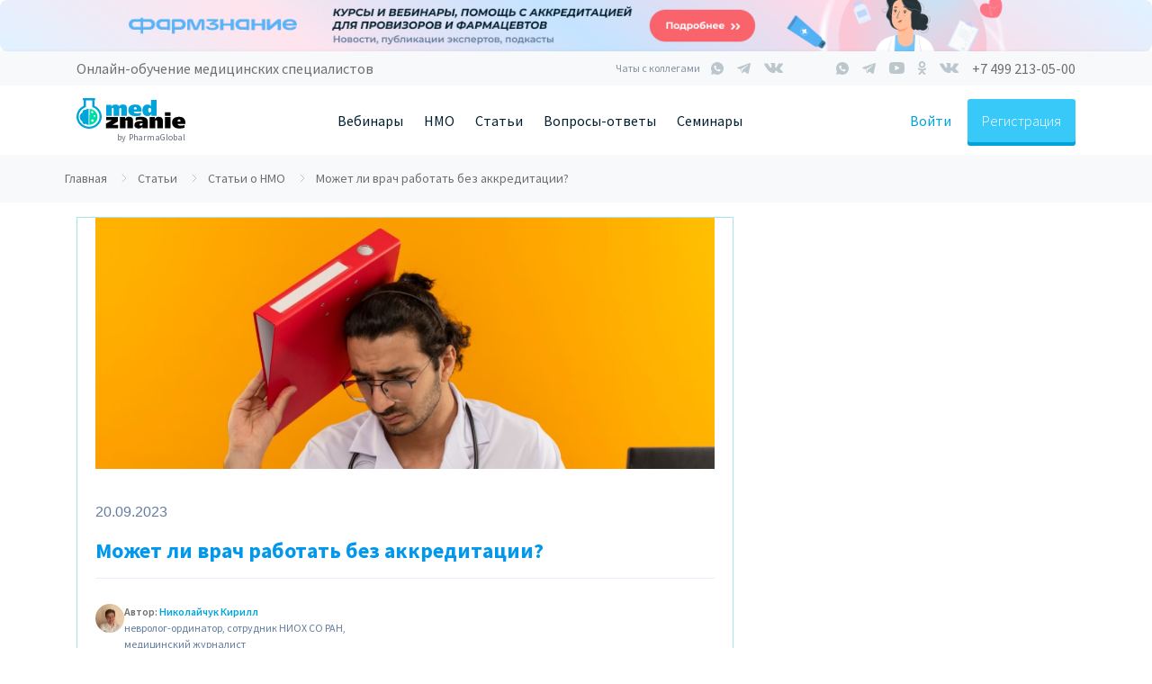

--- FILE ---
content_type: text/html; charset=UTF-8
request_url: https://medznanie.ru/article/nmo/mozhet-li-vrach-rabotat-bez-akkreditatsii
body_size: 26750
content:

<!DOCTYPE html>
<html lang="ru-RU">
<head>
    <meta charset="UTF-8" />
    <meta name="viewport" content="width=device-width, initial-scale=1.0" />
    <meta name="format-detection" content="telephone=no" />
    <meta name="csrf-param" content="_csrf">
<meta name="csrf-token" content="v0rLYpOUHxzrjLlOcA3xrXYM_S8UwOxYK54c1UvjkozYIvIx0uVaV77r1j0UOKHITzmkFyaOr28T0HOHM6DW4Q==">

    <link
        href="https://fonts.googleapis.com/css?family=Source+Sans+Pro:300,400,600,700,900&amp;subset=cyrillic,cyrillic-ext"
        rel="stylesheet"
    />

     <script type="application/ld+json">
        {
          "@context": "https://schema.org",
          "@type": "Organization",
          "url": "https://medznanie.ru",
          "sameAs": [
            "https://vk.com/medznanie_ru",
            "https://tglink.ru/medznanie",
            "https://ok.ru/group/55710761943167",
            "https://www.youtube.com/channel/UCtgeV_mC45wHo2HrB6uU_ww"
          ],
          "logo": "https://medznanie.ru/img/shablon/logo_1.svg?v2",
          "name": "Медзнание",
          "email": "info@medznanie.ru",
          "telephone": "+7 499 213-05-00",
          "address": {
            "@type": "PostalAddress",
            "streetAddress": "б-р. Большой, д. 42",
            "addressLocality": "Москва",
            "addressCountry": "RUS",
            "addressRegion": "Московская область",
            "postalCode": "121205"
          }
        }
    </script>

    <title>Может ли врач работать без аккредитации?</title>

    <meta name="description" content="Приказ Минздрава №1179н, который разрешал врачам работать без аккредитации, утратил силу. Что будет, если не пройти аккредитацию, и что нужно для её прохождения">
<meta property="og:site_name" content="medznanie.ru">
<meta property="og:title" content="Может ли врач работать без аккредитации?">
<meta property="og:type" content="website">
<meta property="og:image" content="https://medznanie.ru/storage/web/article/1217/650b1af54f872.jpg">
<link href="https://medznanie.ru/article/nmo/mozhet-li-vrach-rabotat-bez-akkreditatsii" rel="canonical">
<link href="/lib/bootstrap-4.1.1/dist/css/bootstrap.min.css" rel="stylesheet">
<link href="https://use.fontawesome.com/releases/v5.0.13/css/all.css" rel="stylesheet">
<link href="/lib/jquery-ui/jquery-ui.css" rel="stylesheet">
<link href="/lib/selectric/selectric.css" rel="stylesheet">
<link href="/lib/select2/dist/css/select2.min.css" rel="stylesheet">
<link href="/css/uni.css?v" rel="stylesheet">
<link href="/css/main.css?v" rel="stylesheet">
<link href="/css/banner.css?v" rel="stylesheet">
<link href="/css/components.css?v" rel="stylesheet">
<link href="/css/tray.css?v" rel="stylesheet">
<link href="/css/brp.css?v" rel="stylesheet">
<link href="https://cdnjs.cloudflare.com/ajax/libs/ekko-lightbox/5.2.0/ekko-lightbox.min.css" rel="stylesheet">
<link href="/css/article.css?v" rel="stylesheet">
<link href="/assets/49fa1237/social-likes.css" rel="stylesheet">
<link href="/css/c-content.css?v" rel="stylesheet">
<link href="/css/comment.css?v" rel="stylesheet">
    <script>
        const mailRuId = 3301673;
        const yandexMetrikaId = 49440316;
    </script>
    
<script src="https://vk.com/js/api/openapi.js?160"></script>


<script>
    (function(m, e, t, r, i, k, a) {
        m[i] = m[i] || function() {
            (m[i].a = m[i].a || []).push(arguments)
        };
        m[i].l = 1 * new Date();
        k = e.createElement(t), a = e.getElementsByTagName(t)[0], k.async = 1, k.src = r, a.parentNode.insertBefore(k, a)
    })
    (window, document, 'script', 'https://mc.yandex.ru/metrika/tag.js', 'ym');

    ym(49440316, 'init', {
        clickmap: true,
        trackLinks: true,
        accurateTrackBounce: true,
        webvisor: true,
        ecommerce: 'dataLayer',
    });
</script>

</head>
<body>


<!-- Сквозные баннера-->

<div style="position: relative">
    <a
        class=" js-yandexMetricBanner"
        style="position: relative;"
        href="https://pharmznanie.ru/"                data-yandex-metric-target=""
    >
        <picture
            class="brp"            data-ord_token=""
        >
            <source srcset="/storage/web/brpimg/uJPbEHTVevg8WjDZEUQYjTzrQUsCGeI4.png" media="(min-width: 1170px)"><source srcset="/storage/web/brpimg/EiFZyYkdVbnXtnycfRDffjyI4UB50FzI.png"  media="(min-width: 768px)"><img src="/storage/web/brpimg/tL4igMzcTFje95JW1qcFy2uAnqvNuNP_.png"    >        </picture>
    </a>

    
    </div>
<div class="tolbar_scroll d-none d-md-block">
    <div class="container">
        <div class="d-flex justify-content-between">
            <div class="slogan">Онлайн-обучение медицинских специалистов</div>

            <div class="block_social d-flex align-items-center">

                <!-- Чат с коллегами START -->
                <div class="top_chats">
                    <div class="top__headline__title">Чаты с коллегами</div>
                    <div class="top_chats__list d-flex align-items-center d-none d-md-flex">
                        <a target="_blank" href="https://chat.whatsapp.com/Izj3ZQ7aI36KK8e2dCjcm4" target="_blank"
                           class="social_icon whatsapp d-none d-md-flex"></a>
                        <a target="_blank" href="https://tglink.ru/joinchat/GWBPCkkLipQUnTbXrKqzGA" target="_blank"
                           class="social_icon telegram d-none d-md-flex"></a>
                        <a target="_blank" href="https://vk.me/join/AJQ1dzabQRfHvl5Y2AOVUsgJ" target="_blank"
                           class="social_icon vk d-none d-md-flex"></a>
                    </div>
                </div>
                <!-- Чат с коллегами END -->

                <div class="block_seti d-flex align-items-center">
                    <a href="https://wa.me/79137884685" target="_blank" class="social_icon whatsapp"></a>
                    <a href="https://tglink.ru/medznanie" target="_blank" class="social_icon telegram"></a>
                    <a href="https://www.youtube.com/channel/UCtgeV_mC45wHo2HrB6uU_ww" target="_blank"
                       class="social_icon youtube"></a>
                    <a href="https://www.ok.ru/group/55710761943167" target="_blank"
                       class="social_icon odnoclassniki"></a>
                                        <a href="https://vk.com/medznanie_ru" target="_blank" class="social_icon vk"></a>
                                    </div>
                <a class="block_phone click_phone" target="_blank">+7 499 213-05-00</a>

            </div>

        </div>
    </div>
</div>

    <div class="menu_block">
        <div class="container">
            <div class="d-flex no-gutters justify-content-between align-items-center">
                <div class="col-auto d-flex align-items-center">
                    <div class="block_menu_mobile d-block d-md-none">
                        <div class="mr-3 curpointer buttonPopup" data-popup='menuPopup'><img
                                    src="/img/header/menu.svg" width="18" height="12" alt="Меню"
                                    style="    margin-bottom: 1px;"></div>
                    </div>
                    <div class="block_logo">
                        <a href="/" class="logo">
                            <img src="/img/shablon/logo_1.svg?v2" alt="МедЗнание">
                        </a>
                        <div class="by_pharma">by PharmaGlobal</div>
                    </div>
                    <div class="d-none d-sm-none d-md-block d-xl-none ml-5 ml-xl-0" data-toggle="modal"
                         data-target="#modalMainMenu">
                        <div class="block_menu_gamb">
                            <div class="mr-3"><img src="/img/header/menu.svg" width="18" height="12" alt="Меню"
                                                   style="    margin-bottom: 1px;"></div>
                            <div class="text-uppercase" style="margin-top: 1px;">меню</div>
                        </div>
                    </div>
                </div>
                <div class="col-auto">
                    <div class="d-none d-xl-block">
                        <div class="menu-item margin">

                            <a href="/webinar" class="btn-link btnHeader btn-no-hover">Вебинары</a>
                            <ul class="submenu">
                                <li><a class="btn-link mt-2 btnHeader__submenu btn-color" href="/webinar">Список вебинаров</a></li>
                                <li><a class="btn-link  btnHeader__submenu btn-color" href="/webinar/video">Видеозаписи вебинаров</a></li>
                                                                                                <li class="d-none"><a class="btn-link btnHeader__submenu btn-color" href="/training/18">Программы 18 часов НМО</a></li>
                                                            </ul>
                        </div>

                        <div class="menu-item margin">
                            <a
                                class="btn-link btnHeader btn-no-hover"
                                href="/training"
                            >
                                НМО
                            </a>
                            <ul class="submenu">
                                <li>
                                    <a
                                        class="btn-link mt-2 btnHeader__submenu btn-color"
                                        href="/training/36"
                                    >
                                        Курсы 36 часов
                                    </a>
                                </li>
                                <li>
                                    <a
                                        class="btn-link btnHeader__submenu btn-color"
                                        href="/training/72"
                                    >
                                        Курсы 72 часа
                                    </a>
                                </li>

                                                            </ul>
                        </div>

                                                <!-- <a class="btnHeader margin " href="/training/36">НМО</a> -->

                        <div class="menu-item margin">
                            <a class="btn-link btnHeader btn-no-hover" href="/article">Статьи</a>
                            <ul class="submenu">
                                <li><a class="btn-link btnHeader__submenu mt-2 btn-color" href="/article/nmo">НМО</a></li>
                                <li><a class="btn-link btnHeader__submenu btn-color" href="/article/mneniya-ekspertov">Мнения экспертов</a></li>
                                <li><a class="btn-link btnHeader__submenu btn-color" href="/article/klinicheskiye-sluchai">Клинические случаи</a></li>
                                                                <li><a class="btn-link btnHeader__submenu btn-color" href="/article/konferencii">Конференции</a></li>
                                <li><a class="btn-link btnHeader__submenu btn-color" href="/article/o-meditsine">Медицина</a></li>
                                <li><a class="btn-link btnHeader__submenu btn-color" href="/news">Новости</a></li>
                                <li><a class="btn-link btnHeader__submenu btn-color" href="/article/covid19"><b>COVID-19</b></a></li>
                            </ul>
                        </div>

                        <div class="menu-item margin">
                            <a class="btn-link btnHeader btn-no-hover" href="/faq">Вопросы-ответы</a>
                            <ul class="submenu">
                                <li><a class="btn-link btnHeader__submenu mt-2 btn-color" href="/faq/voprosy-36-chasov-nmo-med/chto-takoe-nmo">Что такое НМО?</a></li>
                            </ul>
                        </div>

                        <div class="menu-item">
                            <a class="btn-link btnHeader btn-no-hover" href="/event">Семинары</a>
                        </div>

                                          </div>
                </div>
                <div class="col-auto d-flex align-items-center">
                    <div class="d-flex order-2">
                        <div class="d-flex align-items-center">
                            
                                                            <div class="d-flex align-items-center">
                                    <div
                                        class="link_inter js-openModalAuth"
                                        data-toggle="modal"
                                        data-target="#modalAuth"
                                        data-scope="login"
                                    >
                                        Войти
                                    </div>
                                    <div
                                        class="btn btn-reg adaptive-for-reg js-openModalAuth"
                                        data-toggle="modal"
                                        data-target="#modalAuth"
                                        data-scope="registration"
                                        data-header="header"
                                    >
                                        Регистрация
                                    </div>
                                </div>
                                                        </div>
                    </div>
                    <div class="d-none d-sm-block d-md-none">
                        <div class="d-flex align-items-center">
                                                        <div class="openPhoneModal buttonPopup" data-popup='callPhone'>
                                <img src="/img/header/phone.svg" alt="">
                            </div>
                        </div>
                    </div>
                </div>
            </div>
        </div>
    </div>
    <div class="d-block d-md-none">
            </div>



<div class="mainContent">


    <div class="breadcrumbs"><ul class="breadcrumbs__list wrap" itemscope itemtype="http://schema.org/BreadcrumbList"><li itemprop="itemListElement"  itemscope itemtype="http://schema.org/ListItem">
                    <a href="/" itemprop="item" class="active breadcrumbs__item"><span itemprop="name">Главная</span></a>
                    <meta itemprop="position" content="1" />
            </li><li  itemprop="itemListElement" itemscope itemtype="http://schema.org/ListItem">
                            <a href="/article" itemprop="item" class="active breadcrumbs__item"><span itemprop="name">Статьи</span></a>
                            <meta itemprop="position" content="2" />
                        </li><li  itemprop="itemListElement" itemscope itemtype="http://schema.org/ListItem">
                            <a href="/article/nmo" itemprop="item" class="active breadcrumbs__item"><span itemprop="name">Статьи о НМО</span></a>
                            <meta itemprop="position" content="3" />
                        </li><li class="breadcrumbs__item breadcrumbs__item_last"> Может ли врач работать без аккредитации? </li></ul></div>
    <div class="container">
    
    <div class="row">
    <div class="col-lg-8 d-flex  col-md-12 col-sm-12 mt-3  ">
        <div class="newsCard">

                            <div class="img1 d-none d-sm-block">
                    <img src="/storage/web/article/1217/650b1af54f872.jpg" alt="Может ли врач работать без аккредитации?">
                </div>
            
            <section class="article-date">
                <div class="c-content">20.09.2023</div>
                            </section>

            <h1 class="article-title">Может ли врач работать без аккредитации?</h1>

            <section class="article-authors">
                                    <div class="article-authors__wrapper">
                                                     <img
                                class="article-authors__avatar"
                                src="/storage/web/speaker/63ef044becd5a.jpg"
                            />
                        
                        <div class="authors__content">
                            <div class="authors__content-name">
                                Автор:
                                <a href="https://pharmznanie.ru/about/speakers/nikolaychuk-kirill" rel="noopener" target="_blank">Николайчук Кирилл</a>                            </div>
                            <div class="authors__content-desc">невролог-ординатор, сотрудник НИОХ СО РАН, медицинский журналист</div>
                        </div>
                    </div>
                    
                            </section>
                        <section class="article-description ">
                <div class="c-content"><h2>Можно ли работать врачу без аккредитации в 2023 году?</h2><p><span style="font-size:13.999999999999998pt;font-family:Arial,sans-serif;color:#000000;background-color:transparent;font-weight:400;font-style:normal;font-variant:normal;text-decoration:none;vertical-align:baseline;white-space:pre;white-space:pre-wrap;">01.07.2022 года утратил силу приказ Минздрава №1179н «</span><span style="font-size:13.999999999999998pt;font-family:Arial,sans-serif;color:#000000;background-color:transparent;font-weight:400;font-style:italic;font-variant:normal;text-decoration:none;vertical-align:baseline;white-space:pre;white-space:pre-wrap;">Об особенностях допуска физических лиц к осуществлению медицинской деятельности и (или) фармацевтической деятельности без сертификата специалиста или прохождения аккредитации специалиста и (или) по специальностям, не предусмотренным сертификатом специалиста или аккредитацией специалиста</span><span style="font-size:13.999999999999998pt;font-family:Arial,sans-serif;color:#000000;background-color:transparent;font-weight:400;font-style:normal;font-variant:normal;text-decoration:none;vertical-align:baseline;white-space:pre;white-space:pre-wrap;">», который разрешал медработникам (в т.ч. врачам) осуществлять свою профессиональную деятельность без прохождения аккредитации до 01.07.2022. Из-за отмены данного приказа вновь актуален пункт ФЗ №323 который устанавливает необходимость прохождения аккредитации для медицинских работников, в т.ч.врачей.&nbsp;</span></p><p><span style="font-size: 14pt; font-family: Arial, sans-serif; color: rgb(0, 0, 0); font-weight: 700; font-style: normal; font-variant: normal; text-decoration: none; vertical-align: baseline; white-space: pre-wrap; background-color: rgb(255, 191, 0);">Кто отвечает за своевременное прохождение аккредитации в целях получения права на осуществление медицинской деятельности в РФ - медицинский работник или работодатель?&nbsp;</span></p><p><span style="font-size:13.999999999999998pt;font-family:Arial,sans-serif;color:#000000;background-color:transparent;font-weight:700;font-style:normal;font-variant:normal;text-decoration:none;vertical-align:baseline;white-space:pre;white-space:pre-wrap;">Отвечаем:</span><span style="font-size:13.999999999999998pt;font-family:Arial,sans-serif;color:#000000;background-color:transparent;font-weight:400;font-style:normal;font-variant:normal;text-decoration:none;vertical-align:baseline;white-space:pre;white-space:pre-wrap;"> Работодатель (медицинская организация) обязан своевременно направить работника для прохождения профессиональных образовательных программ, по результатам освоения которых проводится аккредитация.&nbsp;</span></p><p><span style="font-size:13.999999999999998pt;font-family:Arial,sans-serif;color:#000000;background-color:transparent;font-weight:400;font-style:normal;font-variant:normal;text-decoration:none;vertical-align:baseline;white-space:pre;white-space:pre-wrap;">&nbsp;&nbsp;</span></p><p><span style="font-size:13.999999999999998pt;font-family:Arial,sans-serif;color:#000000;background-color:transparent;font-weight:700;font-style:normal;font-variant:normal;text-decoration:none;vertical-align:baseline;white-space:pre;white-space:pre-wrap;">Обоснование:</span><span style="font-size:13.999999999999998pt;font-family:Arial,sans-serif;color:#000000;background-color:transparent;font-weight:400;font-style:normal;font-variant:normal;text-decoration:none;vertical-align:baseline;white-space:pre;white-space:pre-wrap;"> Право на осуществление медицинской деятельности в РФ имеют лица, получившие медицинское или иное образование в российских организациях, осуществляющих образовательную деятельность, и прошедшие аккредитацию специалиста (</span><span style="font-size:13.999999999999998pt;font-family:Arial,sans-serif;color:#000000;background-color:transparent;font-weight:400;font-style:normal;font-variant:normal;text-decoration:underline;-webkit-text-decoration-skip:none;text-decoration-skip-ink:none;vertical-align:baseline;white-space:pre;white-space:pre-wrap;">ч. 1 ст. 69</span><span style="font-size:13.999999999999998pt;font-family:Arial,sans-serif;color:#000000;background-color:transparent;font-weight:400;font-style:normal;font-variant:normal;text-decoration:none;vertical-align:baseline;white-space:pre;white-space:pre-wrap;"> Федерального закона от 21.11.2011 N 323-ФЗ "Об основах охраны здоровья граждан в Российской Федерации").&nbsp;</span></p><p><span style="font-size:13.999999999999998pt;font-family:Arial,sans-serif;color:#000000;background-color:transparent;font-weight:400;font-style:normal;font-variant:normal;text-decoration:none;vertical-align:baseline;white-space:pre;white-space:pre-wrap;">До 01.01.2026 право на осуществление медицинской деятельности в РФ имеют лица, получившие медицинское или иное образование в РФ и имеющие сертификат специалиста. Переход к процедуре аккредитации специалистов осуществляется поэтапно с 01.01.2016 по 31.12.2025 включительно (</span><span style="font-size:13.999999999999998pt;font-family:Arial,sans-serif;color:#000000;background-color:transparent;font-weight:400;font-style:normal;font-variant:normal;text-decoration:underline;-webkit-text-decoration-skip:none;text-decoration-skip-ink:none;vertical-align:baseline;white-space:pre;white-space:pre-wrap;">п. 1 ч. 1</span><span style="font-size:13.999999999999998pt;font-family:Arial,sans-serif;color:#000000;background-color:transparent;font-weight:400;font-style:normal;font-variant:normal;text-decoration:none;vertical-align:baseline;white-space:pre;white-space:pre-wrap;">, </span><a href="https://login.consultant.ru/link/?req=doc&amp;base=LAW&amp;n=422434&amp;dst=152&amp;field=134&amp;date=18.09.2023"><span style="font-size:13.999999999999998pt;font-family:Arial,sans-serif;color:#000000;background-color:transparent;font-weight:400;font-style:normal;font-variant:normal;text-decoration:underline;-webkit-text-decoration-skip:none;text-decoration-skip-ink:none;vertical-align:baseline;white-space:pre;white-space:pre-wrap;">ч. 1.1 ст. 100</span></a><span style="font-size:13.999999999999998pt;font-family:Arial,sans-serif;color:#000000;background-color:transparent;font-weight:400;font-style:normal;font-variant:normal;text-decoration:none;vertical-align:baseline;white-space:pre;white-space:pre-wrap;"> Закона N 323-ФЗ).&nbsp;</span></p><p><span style="font-size:13.999999999999998pt;font-family:Arial,sans-serif;color:#000000;background-color:transparent;font-weight:400;font-style:normal;font-variant:normal;text-decoration:none;vertical-align:baseline;white-space:pre;white-space:pre-wrap;">Аккредитация специалиста проводится аккредитационной комиссией по окончании освоения лицом профессиональных образовательных программ медицинского образования не реже одного раза в пять лет (</span><span style="font-size:13.999999999999998pt;font-family:Arial,sans-serif;color:#000000;background-color:transparent;font-weight:400;font-style:normal;font-variant:normal;text-decoration:underline;-webkit-text-decoration-skip:none;text-decoration-skip-ink:none;vertical-align:baseline;white-space:pre;white-space:pre-wrap;">п. 1</span><span style="font-size:13.999999999999998pt;font-family:Arial,sans-serif;color:#000000;background-color:transparent;font-weight:400;font-style:normal;font-variant:normal;text-decoration:none;vertical-align:baseline;white-space:pre;white-space:pre-wrap;"> Положения об аккредитации специалистов, утвержденного Приказом Минздрава России от 28.10.2022 N 709н).&nbsp;</span></p><p><span style="font-size:13.999999999999998pt;font-family:Arial,sans-serif;color:#000000;background-color:transparent;font-weight:400;font-style:normal;font-variant:normal;text-decoration:none;vertical-align:baseline;white-space:pre;white-space:pre-wrap;">Необходимость подготовки (профессиональное образование и профессиональное обучение) и дополнительного профессионального образования работников для собственных нужд определяет работодатель.&nbsp;</span></p><p><span style="font-size: 14pt; font-family: Arial, sans-serif; color: rgb(0, 0, 0); font-weight: 700; font-style: normal; font-variant: normal; text-decoration: none; vertical-align: baseline; white-space: pre-wrap;"><span style="background-color: rgb(255, 191, 0);">Какое нормативно-правовое обоснование существует для процесса аккредитации?</span><span style="background-color: rgb(255, 255, 0);">
</span></span><span style="font-size:13.999999999999998pt;font-family:Arial,sans-serif;color:#000000;background-color:transparent;font-weight:700;font-style:normal;font-variant:normal;text-decoration:none;vertical-align:baseline;white-space:pre;white-space:pre-wrap;"></span><span style="font-size:13.999999999999998pt;font-family:Arial,sans-serif;color:#000000;background-color:transparent;font-weight:400;font-style:normal;font-variant:normal;text-decoration:none;vertical-align:baseline;white-space:pre;white-space:pre-wrap;">
Существуют следующие документы, регулирующие профессиональную деятельность и правила прохождения аккредитации на территории РФ, ниже приведены документы, при желании Вы можете с ними ознакомиться более подробно:</span></p><p><span style="font-size:13.999999999999998pt;font-family:Arial,sans-serif;color:#000000;background-color:transparent;font-weight:400;font-style:normal;font-variant:normal;text-decoration:none;vertical-align:baseline;white-space:pre;white-space:pre-wrap;">- Приказ Минздрава России от 28.10.2022 № 709н “</span><a href="https://docs.cntd.ru/document/352337177"><span style="font-size:13.999999999999998pt;font-family:Arial,sans-serif;color:#1155cc;background-color:transparent;font-weight:400;font-style:normal;font-variant:normal;text-decoration:underline;-webkit-text-decoration-skip:none;text-decoration-skip-ink:none;vertical-align:baseline;white-space:pre;white-space:pre-wrap;">Об утверждении Положения об аккредитации специалистов</span></a><span style="font-size:13.999999999999998pt;font-family:Arial,sans-serif;color:#000000;background-color:transparent;font-weight:400;font-style:normal;font-variant:normal;text-decoration:none;vertical-align:baseline;white-space:pre;white-space:pre-wrap;">”;</span></p><p><span style="font-size:13.999999999999998pt;font-family:Arial,sans-serif;color:#000000;background-color:transparent;font-weight:400;font-style:normal;font-variant:normal;text-decoration:none;vertical-align:baseline;white-space:pre;white-space:pre-wrap;">- Приказ Минздрава России от 22.11.2021 № 1082н “</span><a href="https://docs.cntd.ru/document/727227993/titles/6560IO"><span style="font-size:13.999999999999998pt;font-family:Arial,sans-serif;color:#1155cc;background-color:transparent;font-weight:400;font-style:normal;font-variant:normal;text-decoration:underline;-webkit-text-decoration-skip:none;text-decoration-skip-ink:none;vertical-align:baseline;white-space:pre;white-space:pre-wrap;">Об утверждении порядка выдачи свидетельства об аккредитации специалиста на бумажном носителе</span></a><span style="font-size:13.999999999999998pt;font-family:Arial,sans-serif;color:#000000;background-color:transparent;font-weight:400;font-style:normal;font-variant:normal;text-decoration:none;vertical-align:baseline;white-space:pre;white-space:pre-wrap;">”;</span></p><p><span style="font-size:13.999999999999998pt;font-family:Arial,sans-serif;color:#000000;background-color:transparent;font-weight:400;font-style:normal;font-variant:normal;text-decoration:none;vertical-align:baseline;white-space:pre;white-space:pre-wrap;">- Приказ Росздравнадзора от 31.10.2022 № 10335 “</span><a href="https://rg.ru/documents/2022/11/28/roszdravnadzor-prikaz10335-site-dok.html"><span style="font-size:13.999999999999998pt;font-family:Arial,sans-serif;color:#1155cc;background-color:transparent;font-weight:400;font-style:normal;font-variant:normal;text-decoration:underline;-webkit-text-decoration-skip:none;text-decoration-skip-ink:none;vertical-align:baseline;white-space:pre;white-space:pre-wrap;">О соответствии медицинского, фармацевтического или иного образования и (или) квалификации иностранных специалистов квалификационным требованиям к медицинским и фармацевтическим работникам в России</span></a><span style="font-size:13.999999999999998pt;font-family:Arial,sans-serif;color:#000000;background-color:transparent;font-weight:400;font-style:normal;font-variant:normal;text-decoration:none;vertical-align:baseline;white-space:pre;white-space:pre-wrap;">”;</span></p><p><span style="font-size:13.999999999999998pt;font-family:Arial,sans-serif;color:#000000;background-color:transparent;font-weight:400;font-style:normal;font-variant:normal;text-decoration:none;vertical-align:baseline;white-space:pre;white-space:pre-wrap;">- Федеральный закон № 16-ФЗ от 17.01.2023 “</span><a href="http://www.kremlin.ru/acts/bank/48946"><span style="font-size:13.999999999999998pt;font-family:Arial,sans-serif;color:#1155cc;background-color:transparent;font-weight:400;font-style:normal;font-variant:normal;text-decoration:underline;-webkit-text-decoration-skip:none;text-decoration-skip-ink:none;vertical-align:baseline;white-space:pre;white-space:pre-wrap;">Об особенностях правового регулирования отношений в сферах охраны здоровья, обязательного медицинского страхования, обращения лекарственных средств и обращения медицинских изделий в связи с принятием в Российскую Федерацию Донецкой Народной Республики, Луганской Народной Республики, Запорожской области и Херсонской области</span></a><span style="font-size:13.999999999999998pt;font-family:Arial,sans-serif;color:#000000;background-color:transparent;font-weight:400;font-style:normal;font-variant:normal;text-decoration:none;vertical-align:baseline;white-space:pre;white-space:pre-wrap;">”.</span></p><p><span style="font-size: 14pt; font-family: Arial, sans-serif; color: rgb(0, 0, 0); font-weight: 700; font-style: normal; font-variant: normal; text-decoration: none; vertical-align: baseline; white-space: pre-wrap; background-color: rgb(255, 191, 0);">Что будет если врач не пройдет аккредитацию после 01.07.2023?</span></p><p><span style="font-size:13.999999999999998pt;font-family:Arial,sans-serif;color:#000000;background-color:transparent;font-weight:400;font-style:normal;font-variant:normal;text-decoration:none;vertical-align:baseline;white-space:pre;white-space:pre-wrap;">При отсутствии свидетельства об аккредитации врач не может быть допущен к медицинской деятельности. Истечение срока свидетельства об аккредитации также лишает врача права на профессиональную деятельность по избранной медицинской специальности, более того, это рассматривается как незаконная медицинская деятельность.&nbsp;</span></p><p><span style="font-size:13.999999999999998pt;font-family:Arial,sans-serif;color:#000000;background-color:transparent;font-weight:400;font-style:normal;font-variant:normal;text-decoration:none;vertical-align:baseline;white-space:pre;white-space:pre-wrap;">В Федеральном законе от 21.11.2011 N 323-ФЗ "Об основах охраны здоровья граждан в Российской Федерации"&nbsp; указано в п.7.: «</span><span style="font-size:13.999999999999998pt;font-family:Arial,sans-serif;color:#000000;background-color:transparent;font-weight:400;font-style:italic;font-variant:normal;text-decoration:none;vertical-align:baseline;white-space:pre;white-space:pre-wrap;">Лица, незаконно занимающиеся медицинской деятельностью несут уголовную ответственность в соответствии с законодательством Российской Федерации (Уголовный кодекс Российской Федерации" от 13.06.1996 N 63-ФЗ (ред. от 04.08.2023)». </span><span style="font-size:13.999999999999998pt;font-family:Arial,sans-serif;color:#000000;background-color:transparent;font-weight:400;font-style:normal;font-variant:normal;text-decoration:none;vertical-align:baseline;white-space:pre;white-space:pre-wrap;">Это </span><span style="font-size:13.999999999999998pt;font-family:Arial,sans-serif;color:#000000;background-color:transparent;font-weight:700;font-style:normal;font-variant:normal;text-decoration:none;vertical-align:baseline;white-space:pre;white-space:pre-wrap;">Статья 235 УК РФ «</span><a href="https://www.zakonrf.info/uk/235/"><span style="font-size:13.999999999999998pt;font-family:Arial,sans-serif;color:#0000ff;background-color:transparent;font-weight:700;font-style:normal;font-variant:normal;text-decoration:underline;-webkit-text-decoration-skip:none;text-decoration-skip-ink:none;vertical-align:baseline;white-space:pre;white-space:pre-wrap;">Незаконное осуществление медицинской деятельности или фармацевтической деятельности</span></a><span style="font-size:13.999999999999998pt;font-family:Arial,sans-serif;color:#000000;background-color:transparent;font-weight:700;font-style:normal;font-variant:normal;text-decoration:none;vertical-align:baseline;white-space:pre;white-space:pre-wrap;">»</span><span style="font-size:13.999999999999998pt;font-family:Arial,sans-serif;color:#000000;background-color:transparent;font-weight:400;font-style:normal;font-variant:normal;text-decoration:none;vertical-align:baseline;white-space:pre;white-space:pre-wrap;">. Осуществление медицинской деятельности или фармацевтической деятельности лицом, не имеющим соответствующей лицензии, при условии, что такая лицензия обязательна, чревато:</span></p><ul><li><span style="font-size:13.999999999999998pt;font-family:Arial,sans-serif;color:#000000;background-color:transparent;font-weight:400;font-style:normal;font-variant:normal;text-decoration:none;vertical-align:baseline;white-space:pre;white-space:pre-wrap;">штрафом в размере до 120 тысяч рублей или в размере заработной платы или иного дохода осужденного за период до одного года, либо ограничением свободы на срок до трех лет, либо принудительными работами на срок до трех лет, либо лишением свободы на тот же срок, </span><span style="background-color: rgb(255, 191, 0);"><span style="font-size: 14pt; font-family: Arial, sans-serif; color: rgb(0, 0, 0); font-weight: 400; font-style: normal; font-variant: normal; text-decoration: none; vertical-align: baseline; white-space: pre-wrap;">если это повлекло по неосторожности причинение вреда здоровью человека, наказывается;</span></span></li><li><span style="font-size:13.999999999999998pt;font-family:Arial,sans-serif;color:#000000;background-color:transparent;font-weight:400;font-style:normal;font-variant:normal;text-decoration:none;vertical-align:baseline;white-space:pre;white-space:pre-wrap;">принудительными работами на срок до пяти лет либо лишением свободы на тот же срок, </span><span style="background-color: rgb(255, 191, 0);"><span style="font-size: 14pt; font-family: Arial, sans-serif; color: rgb(0, 0, 0); font-weight: 400; font-style: normal; font-variant: normal; text-decoration: none; vertical-align: baseline; white-space: pre-wrap;">если то же деяние, повлекло по неосторожности смерть человека</span><span style="font-size: 14pt; font-family: Arial, sans-serif; color: rgb(0, 0, 0); font-weight: 400; font-style: normal; font-variant: normal; text-decoration: none; vertical-align: baseline; white-space: pre-wrap;">.</span></span></li></ul><p><span style="background-color: rgb(255, 191, 0);"><span style="font-size: 14pt; font-family: Arial, sans-serif; color: rgb(0, 0, 0); font-weight: 700; font-style: normal; font-variant: normal; text-decoration: none; vertical-align: baseline; white-space: pre-wrap;">Можно ли не проходить аккредитацию, если врач не работает в практическом здравоохранении</span><span style="font-size: 14pt; font-family: Arial, sans-serif; color: rgb(0, 0, 0); font-weight: 400; font-style: normal; font-variant: normal; text-decoration: none; vertical-align: baseline; white-space: pre-wrap;">?</span></span></p><p><span style="font-size:13.999999999999998pt;font-family:Arial,sans-serif;color:#000000;background-color:transparent;font-weight:400;font-style:normal;font-variant:normal;text-decoration:none;vertical-align:baseline;white-space:pre;white-space:pre-wrap;">Действительно, если специалист, закончивший медицинский университет по направлениям: «лечебное дело», «педиатрия», «фармация», не работает в практическом здравоохранении (государственное или частное звено), а трудоустроен в научно-исследовательских институтах, фармацевтических компаниях, на государственной службе и т.п.), то прохождение аккредитации не обязательно.&nbsp;</span></p><p><span style="background-color: rgb(255, 191, 0);"><span style="font-size: 14pt; font-family: Arial, sans-serif; color: rgb(0, 0, 0); font-weight: 700; font-style: normal; font-variant: normal; text-decoration: none; vertical-align: baseline; white-space: pre-wrap;">Что нужно для получения аккредитации в 2023 году</span><span style="font-size: 14pt; font-family: Arial, sans-serif; color: rgb(0, 0, 0); font-weight: 400; font-style: normal; font-variant: normal; text-decoration: none; vertical-align: baseline; white-space: pre-wrap;">?</span><span style="font-size: 14pt; font-family: Arial, sans-serif; color: rgb(0, 0, 0); font-weight: 400; font-style: normal; font-variant: normal; text-decoration: none; vertical-align: baseline; white-space: pre-wrap;">&nbsp;</span></span></p><p><span style="font-size:13.999999999999998pt;font-family:Arial,sans-serif;color:#000000;background-color:transparent;font-weight:400;font-style:normal;font-variant:normal;text-decoration:none;vertical-align:baseline;white-space:pre;white-space:pre-wrap;">Согласно Приказу минздрава № 709н от 28.10.2022 (вступил в силу с 01.01.2023) для успешной аккредитации медицинских работников необходимо набрать за 5 лет 144 образовательных часа. Это могут быть 144 часа курсов повышения квалификации, соответствующие вашей специальности, или 72 часа повышения квалификации + 72 часа любых образовательных мероприятий, аккредитованных в системе НМО. Затем следует составить портфолио и документацию о своей профессиональной активности. Все собранные документы можно отправить через федеральный регистр медицинских и фармацевтических работников (ФРМР) или почтовым отправлением (при отсутствии информации о специалисте в ФРМР).</span></p><div class="boldBlock boldBlock--orange"><span style="font-variant-numeric: normal; font-variant-east-asian: normal; font-variant-alternates: normal; white-space-collapse: preserve; font-size: 14pt; font-family: Arial, sans-serif; color: rgb(0, 0, 0); background-color: rgb(255, 255, 255); vertical-align: baseline;">Уважаемые коллеги, если вам вскоре предстоит процесс аккредитации, а 144 балла еще не набрано, посмотрите, какими курсами по своей специальности вы можете закрыть эту потребность:</span><a href="https://medznanie.ru/training"><span style="font-size: 14pt; font-family: Arial, sans-serif; color: rgb(0, 0, 0); background-color: rgb(255, 255, 255); font-variant-numeric: normal; font-variant-east-asian: normal; font-variant-alternates: normal; text-decoration-line: none; vertical-align: baseline; white-space-collapse: preserve;"> </span><span style="font-size: 14pt; font-family: Arial, sans-serif; color: rgb(17, 85, 204); background-color: rgb(255, 255, 255); font-variant-numeric: normal; font-variant-east-asian: normal; font-variant-alternates: normal; text-decoration-line: none; vertical-align: baseline; white-space-collapse: preserve;">поиск по курсам</span></a><span style="font-variant-numeric: normal; font-variant-east-asian: normal; font-variant-alternates: normal; white-space-collapse: preserve; font-size: 14pt; font-family: Arial, sans-serif; color: rgb(0, 0, 0); background-color: rgb(255, 255, 255); vertical-align: baseline;">.</span></div><p><a href="https://medznanie.ru/article/nmo/kak-podat-dokumenty-dlya-akkreditatsii-cherez-frmr"><span style="font-size:13.999999999999998pt;font-family:Arial,sans-serif;color:#1155cc;background-color:transparent;font-weight:400;font-style:normal;font-variant:normal;text-decoration:underline;-webkit-text-decoration-skip:none;text-decoration-skip-ink:none;vertical-align:baseline;white-space:pre;white-space:pre-wrap;">Как подать документы через ФРМР</span></a></p><p><a href="https://medznanie.ru/article/o-meditsine/periodicheskaya-akkreditaciya-srednego-medpersonala-prikaz-709n"><span style="font-size:13.999999999999998pt;font-family:Arial,sans-serif;color:#1155cc;background-color:transparent;font-weight:400;font-style:normal;font-variant:normal;text-decoration:underline;-webkit-text-decoration-skip:none;text-decoration-skip-ink:none;vertical-align:baseline;white-space:pre;white-space:pre-wrap;">Инструкция по аккредитации для среднего медицинского персонала</span></a></p><p><span style="background-color: rgb(255, 191, 0);"><span style="font-size: 14pt; font-family: Arial, sans-serif; color: rgb(0, 0, 0); font-weight: 700; font-style: normal; font-variant: normal; text-decoration: none; vertical-align: baseline; white-space: pre-wrap;">Какова стоимость прохождения аккредитации в 2023 году</span><span style="font-size: 14pt; font-family: Arial, sans-serif; color: rgb(0, 0, 0); font-weight: 400; font-style: normal; font-variant: normal; text-decoration: none; vertical-align: baseline; white-space: pre-wrap;">?</span></span></p><p><span style="font-size:13.999999999999998pt;font-family:Arial,sans-serif;color:#000000;background-color:transparent;font-weight:400;font-style:normal;font-variant:normal;text-decoration:none;vertical-align:baseline;white-space:pre;white-space:pre-wrap;">Для дальнейшей работы вам не требуется получение свидетельства об аккредитации специалиста, выписки из ЕГИСЗ или выписки из протокола заседания центральной аккредитационной комиссии. Сведения о вашем прохождении периодической аккредитации вносятся в федеральный регистр медицинских работников ЕГИСЗ, доступ в который есть у вашего работодателя. В связи с этим затраты на оформление и выдачу официального свидетельства об аккредитации на сегодняшний день не актуальны. Поэтому к основным затратам могут быть отнесены средства, потраченные на прохождение курсов повышения квалификации.</span></p><p><span style="font-size:13.999999999999998pt;font-family:Arial,sans-serif;color:#000000;background-color:transparent;font-weight:400;font-style:normal;font-variant:normal;text-decoration:none;vertical-align:baseline;white-space:pre;white-space:pre-wrap;">В заключение можно сказать, что аккредитация не просто формальность, а важная составляющая, необходимая для поддержания уровня здравоохранения, в ситуации, когда сертификация специалистов отменена. Она является неотъемлемым и обязательным условием для того, чтобы медицинские специалисты могли легально вести свою профессиональную деятельность. Для врачей крайне важно внимательно отслеживать все изменения в законодательстве и правилах проведения аккредитации. Это поможет избежать юридических нарушений и негативного влияния на их профессиональную деятельность. Несоблюдение требований аккредитации может привести к тому, что медицинскому работнику придется временно прекратить свою практику, что, безусловно, негативно скажется на его карьере и дальнейшем профессиональном росте.</span></p><p><i><sup>Image by stockking on Freepik</sup></i></p></div>
            </section>
                        <div class="article__social-share social-share">
                <h2 class="social-share__heading">Расскажите о статье в социальных сетях</h2>
                <div class="social-share__wrapper">
                                        <div
                        class="social-likes"
                        data-url="https://medznanie.ru/article/nmo/mozhet-li-vrach-rabotat-bez-akkreditatsii?referal_user_id="
                    >
                                            <button
                            class="vkontakte buttonEffectClick"
                            title="Поделиться ссылкой во Вконтакте"
                            data-title="Может ли врач работать без аккредитации?"
                            data-description="Изучаем актуальные нормативно-правовые акты"
                        ></button>
                        <button
                            class="odnoklassniki buttonEffectClick"
                            title="Поделиться ссылкой в Одноклассниках"
                            data-title="Может ли врач работать без аккредитации?"
                            data-description="Изучаем актуальные нормативно-правовые акты"
                        ></button>
                    </div>
                </div>
            </div>
        </div>
    </div>

    <div class="col-lg-4 col-md-12 col-sm-12 mt-3  ">
            </div>


    <div class="mt-5 col-lg-8">
        
    <div class="comment">
        <div class="comment__formSave">
            <form id="formCommentSave" data-id="0">
                <div class="row">
                    <div class="col-lg-2  col-sm-2 text-center">
                        <div class="d-flex flex-column align-items-center">
                            <div class="pt24">
                                <img src='/storage/web/user/avatar/no-user.svg' width='80' class='img-circle' alt='Фото профиля'></div>
                            <div class="name"> </div>
                            <div class="name"> </div>
                        </div>
                    </div>
                    <div class="col-lg-10 col-sm-10 ">
                                            <textarea name="txt" style="margin-top: 24px"  rows="5" class="form-control" placeholder="Текст комментария" ></textarea>
                        <input type="hidden" name="webinar_id" value="">
                        <input type="hidden" name="article_id" value="1217">
                        <input type="hidden" name="event_item_id" value="">
                    </div>
                </div>

                <div class="text-right mt-3">
                    <div class="d-flex justify-content-end align-items-center">
                        <div class="mr-3 errorFormOtvet f12" data-id="0">
                        </div>
                        <div>
                            <button type="button" class="btn btn-primary "
                                    onclick="$('#formCommentSave').submit(); return false;">
                                Отправить
                            </button>
                        </div>
                    </div>

                </div>
            </form>
        </div>
        <div class="formCommentOk"></div>



            <div id="comment-grid-container" data-pjax-container="" data-pjax-push-state data-pjax-timeout="1000">
        

        <div class="mt-4">
            <div id="w4" class="list-view"><div class="empty"></div></div>
            </div>

        </div>

        <script id="tmp_comment" type="text/x-jquery-tmpl">
            {{each lst}}
            <div class="comment__item comment__item-${$item.data.tab}">

                <div class="row">
                    <div class='col-lg-2 '>
                        <div class='text-center'><img src='${avatar.url}' width='80' class='img-circle' alt=''></div>
                    </div>
                    <div class='col-lg-10'>
                        <div class='d-flex flex-column justify-content-start '>
                            {{if profession_for_comment}}
                            <div class="dateComment mt-0 mb-0">${profession_for_comment}</div>
                            {{/if}}
                            <div class='nameUser'>${user_name}</div>
                            <div class='dateComment mt-1 mb-2'>${dt_format} ${t_format}</div>
                            <div class='comment__txt'>{{html txt}}</div>
                            <div class='d-flex  justify-content-between align-items-center'>
                                <div class='d-flex  justify-content-between '>
                                <div class="btn btn-link toggleRaiting" data-ajax=1 data-id="${id}"
                                     data-parent_id='${parent_id}' data-webinar_id="${webinar_id}"
                                      data-event_item_id="${event_item_id}"
                                     data-article_id="${article_id}">{{if comment_rating_user_id >
                                    0}}<i class="fas fa-heart" style="color: #FA718D;"></i> ${rating_cnt} {{else}}<i class="far fa-heart" style="color: #FA718D;"></i>{{/if}}
                                </div>
                                {{if comment_cnt > 0}}
                                <div class='btn btn-link btnOpenComment pl-4 pr-4' data-ajax=1 data-id='${id}'
                                     data-tab='${$item.data.tab}'> <span class='btnOpenCommentTitle' data-id='${id}'>Комментарии </span> <span class='btnOpenCommentCnt' data-id='${id}'>(${comment_cnt})</span>   <span class='btnOpenCommentArrow pt-2' data-id='${id}' ><img src='/img/webinar/arrow.svg' width='10' alt='' class='rotate'> </span>
                                </div>
                                {{/if}}
                                </div>
                                <div class="btn btn-answer btnOpenFormRepeat mt-3" data-id="${id}">Ответить</div>
                            </div>
                        </div>
                    </div>
                </div>


                <div class="comment__formOtvet mt-3" data-id="${id}" style="display: none;">
                    <form class="formCommentSaveOtvet" data-id="${id}">
                        <div class="row">
                            <div class='col-lg-2 '>
                                <div class='text-center'><img src='${avatar.url}' width='80' class='img-circle' alt=''>
                                </div>
                            </div>
                            <div class='col-lg-10'>
                                <textarea name="txt" rows="5" class="form-control" minlength="50" ></textarea>
                                <input type="hidden" name="parent_id" value="${id}">
                                <input type="hidden" name="webinar_id" value="${webinar_id}">
                                <input type="hidden" name="article_id" value="${article_id}">
                                <input type="hidden" name="event_item_id" value="${event_item_id}">
                                <input type="hidden" name="ajax" value="1">
                            </div>
                        </div>
                        <div class="text-right mt-3">
                         <button type="button" class="btn btn-answer"
                                    onclick="javascript:$('.formCommentSaveOtvet[data-id=${id}]').submit(); return false;">
                                Ответить
                            </button>


                        </div>

                    </form>
                </div>


                <div id="commentOtvet_${id}"></div>
            </div>
            <br/>
            <br/>
            {{/each}}
        </script>


    </div>



    </div>
</div>



        </div>

</div>



<div class="clearfix mt-4"></div>
<div class=" footer">
    <div class="container footer__container">
        <div class="d-flex flex-column flex-md-row justify-content-between grid_columns">
            <div class="d-flex  flex-column">
                <a class="link_footer link_margin" href="/webinar">Вебинары</a>
                <a class="link_footer link_margin" href="/article">Статьи</a>
                <a class="link_footer link_margin" href="/about">О проекте</a>
                <a class="link_footer" href="/faq">Вопросы и ответы</a>
            </div>
<!--            <div class="d-block d-sm-none">-->
<!--                <div class="line_footer"></div>-->
<!--            </div>-->
            <div class="block_mobile_flex">
                <div class="d-flex flex-column footer__address_column">
                    <div class="title_footer">Адрес</div>
                    <div class="txt_footer">г. Москва,<br>
                        вн.тер.г. Муниципальный округ Можайский, тер. Сколково Инновационного Центра, б-р. Большой, д. 42, строение 1, этаж 4, помещ. 1413, раб место 7
                    </div>
                </div>

                <div class="d-flex flex-column footer__connection">
                    <div class="title_footer"> Время работы с 6:00 до 18:00 (МСК)</div>
                    
                    <div class="d-flex align-items-center mt-2">
                        <img src="/img/icons/footer/mail.svg" alt="" class="mr-3">
                        <a href="mailto:info@medznanie.ru" class="link_footer link_footer__no-border mb-0">info@medznanie.ru</a>
                    </div>
                    <div class="d-flex mt-3 justify-content-start justify-content-sm-between">
                        <a href="https://wa.me/74992130500" target="_blank" class="btn btn-whats mr-3">
                            <div class="d-flex align-items-center">
                                <img src="/img/icons/footer/whatsapp.svg" class="mr-2" alt="">
                                <span>Связаться с нами</span>
                            </div>

                        </a>
                        <a class="btn btn-question" href="/about/message">
                            Задать вопрос
                        </a>
                    </div>
                </div>
            </div>
            <div class="d-none d-lg-block">
                <div class="d-flex flex-column footer_block_social">
                    <div class="d-flex justify-content-end mb-4">
                        <div class="mr-3"><a href="http://sk.ru" rel="nofollow" target="_blank"><img
                                        src="/img/index/skolkovo.png" alt="Сколково" class="logoPathers"></a></div>
                        <div><a href="https://academpark.com" target="_blank" rel="nofollow"><img
                                        src="/img/index/academ.png" alt="АкадемПарк" class="logoPathers"></a></div>
                    </div>
                    <div class="title_footer text-left">Мы в соц. сетях</div>
                    <div class="d-flex align-items-center">
                        <a href="https://vk.com/medznanie_ru" target="_blank" class="vk_icon footer_icon">
                        </a>
                        <a href="https://tglink.ru/medznanie" target="_blank" class="telegram_icon footer_icon">
                        </a>
                                            <a href="https://www.ok.ru/group/55710761943167" target="_blank" class="ok_icon footer_icon">
                        </a>
                        <a href="https://www.youtube.com/channel/UCtgeV_mC45wHo2HrB6uU_ww" target="_blank"
                           class="youtube_icon footer_icon">
                        </a>
                                        </div>

                    <div class="botFooter__chats">
                        <div class="botFooter__subtitle">Чаты с коллегами</div>
                        <div class="botFooter__wrapper">
                            <a target="_blank" class="buttonEffectClick botFooter__social-link botFooter__social-telegram botFooter__social-telegram_color" href="https://tglink.ru/joinchat/GWBPCkkLipQUnTbXrKqzGA"></a>
                            <a target="_blank" class="buttonEffectClick botFooter__social-link botFooter__social-vk botFooter__social-vk_color" href="https://vk.me/join/AJQ1dzabQRfHvl5Y2AOVUsgJ"></a>
                            <a target="_blank" class="buttonEffectClick botFooter__social-link botFooter__social-whatsapp botFooter__social-whatsapp_color" href="https://chat.whatsapp.com/Izj3ZQ7aI36KK8e2dCjcm4"></a>
                        </div>
                    </div>
                </div>
            </div>
        </div>

        <div class="d-block d-lg-none">
            <div class="d-block d-sm-none">
                <div class="line_footer"></div>
            </div>
            <div class="d-flex flex-sm-row  flex-column justify-content-between align-items-md-start align-content-center block_tablet_social">
                <div class="d-flex justify-content-start justify-content-md-start order-1 order-sm-0 mt-4 mt-sm-0">
                    <div class="mr-3"><a href="http://sk.ru" rel="nofollow" target="_blank"><img
                                    src="/img/index/skolkovo.png" alt="Сколково" class="logoPathers"></a></div>
                    <div><a href="https://academpark.com" target="_blank" rel="nofollow"><img
                                    src="/img/index/academ.png" alt="АкадемПарк" class="logoPathers"></a></div>
                </div>
                <div style="min-width: 271px;">
                    <div class="title_footer text-left">Мы в соц. сетях</div>
                    <div class="d-flex align-items-center ">
                        <a href="https://vk.com/medznanie_ru" target="_blank" class="vk_icon footer_icon">
                        </a>
                        <a href="https://tglink.ru/medznanie" target="_blank" class="telegram_icon footer_icon">
                        </a>
                                            <a href="https://www.ok.ru/group/55710761943167" target="_blank" class="ok_icon footer_icon">
                        </a>
                        <a href="https://www.youtube.com/channel/UCtgeV_mC45wHo2HrB6uU_ww" target="_blank"
                           class="youtube_icon footer_icon">
                        </a>
                                        </div>
                </div>

                <div class="botFooter__chats">
                    <div class="botFooter__subtitle">Чаты с коллегами</div>
                    <div class="botFooter__wrapper">
                        <a target="_blank" class="buttonEffectClick botFooter__social-link botFooter__social-telegram botFooter__social-telegram_color" href="https://tglink.ru/joinchat/GWBPCkkLipQUnTbXrKqzGA"></a>
                        <a target="_blank" class="buttonEffectClick botFooter__social-link botFooter__social-vk botFooter__social-vk_color" href="https://vk.me/join/AJQ1dzabQRfHvl5Y2AOVUsgJ"></a>
                        <a target="_blank" class="buttonEffectClick botFooter__social-link botFooter__social-whatsapp botFooter__social-whatsapp_color" href="https://chat.whatsapp.com/Izj3ZQ7aI36KK8e2dCjcm4"></a>
                    </div>
                </div>
            </div>
        </div>
        <div class="line_footer"></div>
        <div class="d-flex flex-column flex-sm-row justify-content-between align-items-end align-items-sm-center">
            <div class="lst_dop_menu">
                <a class="lst_dop_menu__item lst_dop_menu__margin" href="/about/personal">Персональные данные</a>
                <a class="lst_dop_menu__item lst_dop_menu__margin" href="/about/privacy">Политика конфиденциальности</a>
                <a class="lst_dop_menu__item lst_dop_menu__margin" target="_blank" href="https://pharmznanie.ru/site/agreement-personal">Согласие на обработку</a>
                <a class="lst_dop_menu__item" href="/about/oferta">Оферта</a>
                <div class="d-block d-sm-none">
                    <div class="line_footer line_footer_mobile"></div>
                </div>
            </div>

            <div class="copyright">&copy; Medznanie, 2016 - 2026</div>
        </div>
    </div>
</div>

<!--Трей -->


<div class="tray js-tray">
    <div class="tray__line--mobile js-trayTouchMobile"></div>

    <button
        class="tray__present__close js-trayPresentClose"
        data-user=""
        type="button"
    ></button>
    

    <!-- Видео START -->
        <!-- Видео END -->
</div>


<!--Трей -->

<div class="c-notification removable js-modalRegistrationOkNotification">
    Вы успешно зарегистрированы! <br />
    На вашу почту отправлено письмо с подтверждением регистрации
    <button
        class="c-notification__button c-notificationClose"
        type="button"
    ></button>
</div>
<!-- Modal -->
<div class="modal fade" id="modalMainMenu">
    <div class="modal-dialog" style="width: 98%; max-width: 800px">
        <div class="modal-content panel panel-red">
            <div class="modal-header panel-heading">
                <button type="button" class="close" data-dismiss="modal" aria-label="Close"><span aria-hidden="true">&times;</span>
                </button>
            </div>
            <div class="modal-body">
                                    <div class="d-block d-md-none">
                        <form action="/auth/login" id="formDialogLogin" class="mt-5 formAuth">
                            <div class="form-group group">
                                <input class="form-control" type="text" data-error name="email" required
                                       autocomplete="username"
                                       onfocus="this.removeAttribute('readonly')">
                                <span class="bar"></span>
                                <label>E-mail</label>
                            </div>

                            <div class="form-group group">
                                <input class="form-control" type="password" data-error name="pw" required
                                       autocomplete="new-password">
                                <span class="bar"></span>
                                <label>Пароль</label>
                            </div>

                            <div class="text-center">
                                <div class="btn btn-info"
                                     onclick="$('#formDialogLogin').submit(); return false;">Войти в личный
                                    кабинет
                                </div>
                            </div>
                            <input type="hidden" name="act" value="go">
                        </form>
                    </div>
                    <div class="d-block d-sm-none mb-3">
                        <div class="btn-registration btnOpenReg">Зарегистрироваться</div>
                    </div>
                                    <div class="menuDialog">
                    <a class="item mt-3 link" id="collapse" data-toggle="collapse"
                       href="#collapseExample"
                       role="button" aria-expanded="false"
                       aria-controls="collapseExample">
                        Вебинары
                    </a>
                    <div class="collapse" id="collapseExample">
                        <ul class="collapse-ul">
                            <li><span><a href="/webinar">Список вебинаров</a></span></li>
                            <li><span><a href="/webinar/video">Видеозаписи вебинаров</a></span></li>
                        </ul>
                    </div>

                    <a class="item mt-3 link" id="collapse" data-toggle="collapse"
                       href="#collapseNmo"
                       role="button" aria-expanded="false"
                       aria-controls="collapseNmo">
                        НМО
                    </a>
                    <div class="collapse" id="collapseNmo">
                        <ul class="collapse-ul">
                            <li><span><a href="/training/36">Курсы 36 часов</a></li>
                            <li><span><a href="/training/72">Курсы 72 часов</a></li>
                                                    </ul>
                    </div>


                    <a class="item mt-3 link" id="collapse" data-toggle="collapse"
                       href="#collapseArticles"
                       role="button" aria-expanded="false"
                       aria-controls="collapseArticles">
                        Публикации
                    </a>
                    <div class="collapse" id="collapseArticles">
                        <ul class="collapse-ul">
                            <li><span><a href="/article/nmo">НМО</a></li>
                            <li><span><a href="/article/mneniya-ekspertov">Мнения экспертов</a></li>
                            <li><span><a href="/article/klinicheskiye-sluchai">Клинические случаи</a></li>
                            <li><span><a href="/article/konferencii">Конференции</a></li>
                            <li><span><a href="/article/o-meditsine">Медицина</a></li>
                            <li><span><a href="/news">Новости</a></li>
                        </ul>
                    </div>
                    <div class="item  mt-3 mb-3"><a class="link" href="/faq">Вопросы-ответы</a></div>
                    <div class="item  mt-3 mb-3"><a class="link" href="/event">Семинары</a></div>
                                </div>
            </div>
        </div>
    </div>
</div>

<!-- Modal -->
    <div
        id="modalAuth"
        class="modal-auth modal fade js-modalAuth"
        data-tab-active="login"
    >
        
<div class="modal-dialog">
    <div class="modal-content">
                    <button
                    class="modal-auth__close"
                    data-dismiss="modal"
                    type="button"
            ></button>
            <header class="modal-auth__header">Личный кабинет</header>
                <ul class="modal-auth__tabs">
            <li
                    class="modal-auth__tab js-modalAuthTab"
                    data-tab-name="login"
            >
                Войти
            </li>
            <li
                    class="modal-auth__tab js-modalAuthTab"
                    data-tab-name="registration"
            >
                Регистрация
            </li>
        </ul>
        <p class="modal-auth__social-caption">
            <span class="modal-auth__social-caption--login">Войдите</span>
            <span class="modal-auth__social-caption--registration">Зарегистрироваться</span>
            с помощью сервисов
        </p>

        <div class="modalDialog-login--social modalDialog-registration--social">
            <a
                    class="btn-social js-authSocialButton"
                    href="/auth/vk"
            >
                <div class="btn-icon">
                    <img
                            src="/img/header/social/vk.svg"
                            width="30"
                            height="17"
                            alt=""
                    >
                </div>
            </a>

            <a
                    class="btn-social js-authSocialButton"
                    href="/auth/yandex"
            >
                <div class="btn-icon">
                    <img
                            src="/img/header/social/ya.svg"
                            width="15"
                            height="26"
                            alt=""
                    >
                </div>
            </a>
            <a
                    class="btn-social js-authSocialButton"
                    href="/auth/ok"
            >
                <div class="btn-icon">
                    <img
                            src="/img/header/social/ok.svg"
                            width="16"
                            height="26"
                            alt=""
                    >
                </div>
            </a>
                                </div>

        <form
                id="formMainAuthLogin"
                class="modal-auth__form--login formAuth"
                action="/auth/login"
        >
            <div class="c-form-row">
                <div class="c-form-item">
                    <input
                            id="modalLoginEmail"
                            class="c-input"
                            name="email"
                            placeholder="Ваш E-mail"
                            data-error
                            autocomplete="email"
                            required
                    >
                    <label
                            class="c-label"
                            for="modalLoginEmail"
                    >
                        Ваш E-mail
                    </label>
                </div>
            </div>
            <div class="c-form-row">
                <div class="c-form-item">
                    <input
                            id="modalLoginPassword"
                            class="c-input"
                            name="pw"
                            placeholder="Пароль"
                            data-error
                            autocomplete="password"
                            type="password"
                            required
                    >
                    <label
                            class="c-label"
                            for="modalLoginPassword"
                    >
                        Пароль
                    </label>
                </div>
            </div>
            <div class="c-form-row">
                <div class="c-form-item">
                    <button
                            class="modal-auth__button c-button c-button--large c-button--square c-button--blue js-modalAuthLoginSetAttr"
                            type="submit"
                    >
                        Войти
                    </button>
                </div>
            </div>
            <div class="c-form-row">
                <div class="c-form-item">
                    <button
                            class="modal-auth__button--simple js-modalAuthRemindPassword"
                            type="button"
                    >
                        Забыли пароль?
                    </button>
                </div>
            </div>
            <input
                    name="act"
                    value="go"
                    type="hidden"
            >
        </form>
        <form
                id="formMainAuthReg"
                class="modal-auth__form--registration"
        >
            <div class="c-form-row">
                <div class="c-form-item">
                    <input
                            id="modalRegistrationEmail"
                            class="c-input"
                            name="email"
                            placeholder="Ваш E-mail"
                            data-error
                            autocomplete="email"
                            type="email"
                            required
                    >
                    <label
                            class="c-label"
                            for="modalRegistrationEmail"
                    >
                        Ваш E-mail
                    </label>
                </div>
            </div>

            <p class="modal-auth__email-error" id="modalRegistrationEmailError">
                На данный почтовый домен невозможно совершить регистрацию на основании
                <a class='ui-link-primary' href='https://rg.ru/documents/2023/08/02/fz406-site-dok.html'
                   target='_blank'>ФЗ №406 от 31.07.23</a>. <br /> <br /> Необходимо использовать почтовый домен,
                зарегистрированный на территории РФ. Например, <a href='https://mail.ru/' target='_blank'>mail.ru</a>
                или <a href='https://ya.ru/' target=''>yandex.ru</a>
            </p>

            <div class="c-form-row">
                <div class="c-form-item">
                    <input
                            id="modalRegistrationPassword"
                            class="c-input"
                            name="pw"
                            placeholder="Создайте пароль"
                            data-error
                            autocomplete="password"
                            type="password"
                            required
                    >
                    <label
                            class="c-label"
                            for="modalRegistrationPassword"
                    >
                        Создайте пароль
                    </label>
                </div>
            </div>
            <div class="c-form-row hidden">
                <div class="c-form-item">
                    <input
                            id="modalRegistrationInvitationCode"
                            class="c-input"
                            name="parent_id"
                            placeholder="Код приглашения (необязательно)"
                            data-error
                            type="text"
                    >
                    <label
                            class="c-label"
                            for="modalRegistrationInvitationCode"
                    >
                        Код приглашения (необязательно)
                    </label>
                </div>
            </div>
            <div class="c-form-row">
                <div class="c-form-item">
                    <button
                            class="modal-auth__button--simple left js-modalAuthShowInvitationCode"
                            type="button"
                    >
                        У меня есть код приглашения
                    </button>
                </div>
            </div>
            <div class="c-form-row d-none">
                <div class="c-form-item">
                    <label
                            class="modal-auth__checkbox-label"
                            for="check_assert"
                    >
                        <input
                                id="check_assert"
                                class="modal-auth__checkbox"
                                name="check_assert"
                                value="1"
                                checked
                                type="checkbox"
                                required
                                style="display:block;"
                        >
                        <span class="modal-auth__checkbox-checkmark"></span>
                        <span>
                            Нажимая на&nbsp;кнопку, я&nbsp;подтверждаю, что являюсь специалистом здравоохранения и&nbsp;согласен
                            на&nbsp;обработку моих персональных данных в&nbsp;соответствии с&nbsp;<a
                                    href="/about/personal">Политикой
                            по&nbsp;обработке персональных данных</a> и&nbsp;<a href="/about/privacy">политикой
                            конфиденциальности</a>.
                        </span>
                    </label>
                </div>
            </div>
            <div class="c-form-row">
                <div class="c-form-item">
                    <label
                            class="modal-auth__checkbox-label"
                            for="agreement_commercial_mailing"
                    >
                        <input
                                id="agreement_commercial_mailing"
                                class="modal-auth__checkbox"
                                name="agreement_commercial_mailing"
                                value="1"
                                type="checkbox"
                                style="display:block;"
                        >
                        <span class="modal-auth__checkbox-checkmark"></span>
                        <span>
                          Подтверждаю <a href="https://pharmznanie.ru/site/agreement-commercial-mailing">согласие</a> на&nbsp;получение рекламных предложений и&nbsp;рассылок рекламного характера, в&nbsp;том числе полезных материалов
                        </span>
                    </label>
                </div>
            </div>
            <div class="c-form-row">
                <div class="c-form-item">
                    <button
                            class="modal-auth__button c-button c-button--large c-button--square c-button--blue"
                            type="submit"
                    >
                        Зарегистрироваться
                    </button>
                </div>
            </div>
            <p class="modal-auth__caption">
                Регистрируясь, вы&nbsp;подтверждаете, что являетесь специалистом здравоохранения и&nbsp;согласны
                на&nbsp;<a href="/about/personal">обработку персональных данных</a> в&nbsp;соответствии Федеральным законом &laquo;О&nbsp;персональных
                данных&raquo; от&nbsp;27.07.2006&nbsp;N 152-ФЗ
            </p>

            <button
                    class="modal-auth__button--simple js-modalAuthTab"
                    data-tab-name="login"
                    type="button"
            >
                <span class="modal-auth__button--gray">Уже есть аккаунт?</span>
                Войти
            </button>
            <input
                    id="modalLoginAct"
                    name="act"
                    value="step1"
                    type="hidden"
            >
        </form>
    </div>
</div>
    </div>

<div class="c-notification js-modalMailSentNotification">
    Вам отправлено письмо с подтверждением регистрации. <br />
    Перейдите по ссылке в письме для подтверждения вашей почты
    <button
        class="c-notification__button c-notificationClose"
        type="button"
    ></button>
</div>

<!-- Modal -->
    <div
        id="modalRegistrationOk"
        class="modal-auth modal fade"
        data-show="false"
    >
        <div class="modal-dialog">
            <div class="modal-content">
                <button
                    class="modal-auth__close"
                    data-dismiss="modal"
                    type="button"
                ></button>
                <header class="modal-auth__header">Завершение регистрации</header>
                <p class="modal-auth__notice">
                    Осталось уточнить несколько моментов,
                    они помогут нам лучше узнать Вас и предлагать только самые актуальные знания
                </p>
                <form
                    id="formMainAuthRegStep2"
                    action="/registration"
                >
                    <input
                        name="act"
                        value="step2"
                        type="hidden"
                    >
                    <input
                        id="email_step2"
                        name="email"
                        value=""
                        type="hidden"
                    >
                    <input
                        id="pw_step2"
                        value=""
                        name="pw"
                        type="hidden"
                    >
                    <input
                            id="registration-social"
                            name="social"
                            type="hidden"
                            value="0"
                    >
                    <input
                            id="agreement_commercial_mailing_step_2"
                            name="agreement_commercial_mailing"
                            type="hidden"
                            value="0"
                    >
                    <div class="c-form-row">
                        <div class="c-form-item">
                            <input
                                id="modalAuthName"
                                class="c-input"
                                name="name_i"
                                value=""
                                placeholder="Ваше имя"
                                type="text"
                                required
                                data-only-letters
                                data-error
                            >
                            <label
                                class="c-label"
                                for="modalAuthName"
                            >
                                Ваше имя
                            </label>
                        </div>
                    </div>
                    <div class="c-form-row">
                        <div class="c-form-item">
                            <input
                                id="modalAuthSurname"
                                class="c-input"
                                name="name_f"
                                value=""
                                placeholder="Фамилия"
                                type="text"
                                required
                                data-only-letters
                                data-error=""
                            >
                            <label
                                class="c-label"
                                for="modalAuthSurname"
                            >
                                Фамилия
                            </label>
                        </div>
                    </div>
                    <div class="c-form-row">
                        <div class="c-form-item">
                            <select id="modalAuth-Specialization_id" class="c-select" name="specialization_id" data-search="1" data-error="" data-i="${i}">
<option value="">Специальность</option>
<option value="1">Авиационная и космическая медицина</option>
<option value="110">Акушерское дело</option>
<option value="2">Акушерство и гинекология</option>
<option value="3">Аллергология и иммунология</option>
<option value="111">Анестезиология и реаниматология</option>
<option value="4">Анестезиология-реаниматология</option>
<option value="112">Бактериология</option>
<option value="5">Бактериология</option>
<option value="6">Вирусология</option>
<option value="7">Водолазная медицина</option>
<option value="8">Гастроэнтерология</option>
<option value="9">Гематология</option>
<option value="10">Генетика</option>
<option value="11">Гериатрия</option>
<option value="12">Гигиена детей и подростков</option>
<option value="113">Гигиена и санитария</option>
<option value="13">Гигиена питания</option>
<option value="107">Гигиена стоматологическая (ср. образование)</option>
<option value="14">Гигиена труда</option>
<option value="15">Гигиеническое воспитание</option>
<option value="114">Гигиеническое воспитание</option>
<option value="115">Гистология</option>
<option value="16">Дезинфектология</option>
<option value="116">Дезинфекционное дело</option>
<option value="17">Дерматовенерология</option>
<option value="18">Детская кардиология</option>
<option value="19">Детская онкология</option>
<option value="104">Детская онкология-гематология</option>
<option value="20">Детская урология-андрология</option>
<option value="21">Детская хирургия</option>
<option value="22">Детская эндокринология</option>
<option value="117">Диетология</option>
<option value="23">Диетология</option>
<option value="24">Инфекционные болезни</option>
<option value="25">Кардиология</option>
<option value="26">Клиническая лабораторная диагностика</option>
<option value="27">Клиническая фармакология</option>
<option value="28">Колопроктология</option>
<option value="29">Коммунальная гигиена</option>
<option value="30">Косметология</option>
<option value="31">Лабораторная генетика</option>
<option value="118">Лабораторная диагностика</option>
<option value="119">Лабораторное дело</option>
<option value="120">Лечебная физкультура</option>
<option value="32">Лечебная физкультура и спортивная медицина</option>
<option value="121">Лечебное дело</option>
<option value="95">Лечебное дело</option>
<option value="33">Мануальная терапия</option>
<option value="122">Медико-профилактическое дело</option>
<option value="96">Медико-профилактическое дело</option>
<option value="123">Медико-социальная помощь</option>
<option value="34">Медико-социальная экспертиза</option>
<option value="98">Медицинская биофизика</option>
<option value="97">Медицинская биохимия</option>
<option value="99">Медицинская кибернетика</option>
<option value="105">Медицинская микробиология</option>
<option value="124">Медицинская оптика</option>
<option value="125">Медицинская статистика</option>
<option value="126">Медицинский массаж</option>
<option value="127">Медицинский массаж (для обучения лиц с ограниченными возможностями здоровья по зрению)</option>
<option value="128">Младший медицинский персонал</option>
<option value="129">Наркология</option>
<option value="35">Неврология</option>
<option value="36">Нейрохирургия</option>
<option value="37">Неонатология</option>
<option value="38">Нефрология</option>
<option value="39">Общая врачебная практика (семейная медицина)</option>
<option value="40">Общая гигиена</option>
<option value="130">Общая практика</option>
<option value="41">Онкология</option>
<option value="131">Операционное дело</option>
<option value="42">Организация здравоохранения и общественное здоровье</option>
<option value="132">Организация сестринского дела</option>
<option value="43">Ортодонтия</option>
<option value="44">Остеопатия</option>
<option value="45">Оториноларингология</option>
<option value="46">Офтальмология</option>
<option value="47">Паразитология</option>
<option value="48">Патологическая анатомия</option>
<option value="49">Педиатрия</option>
<option value="50">Пластическая хирургия</option>
<option value="51">Профпатология</option>
<option value="52">Психиатрия</option>
<option value="53">Психиатрия-наркология</option>
<option value="54">Психотерапия</option>
<option value="55">Пульмонология</option>
<option value="56">Радиационная гигиена</option>
<option value="57">Радиология</option>
<option value="58">Радиотерапия</option>
<option value="133">Реабилитационное сестринское дело</option>
<option value="59">Ревматология</option>
<option value="60">Рентгенология</option>
<option value="134">Рентгенология</option>
<option value="61">Рентгенэндоваскулярные диагностика и лечение</option>
<option value="62">Рефлексотерапия</option>
<option value="63">Санитарно-гигиенические лабораторные исследования</option>
<option value="64">Сексология</option>
<option value="65">Сердечно-сосудистая хирургия</option>
<option value="135">Сестринское дело</option>
<option value="100">Сестринское дело</option>
<option value="136">Сестринское дело в косметологии</option>
<option value="137">Сестринское дело в педиатрии</option>
<option value="138">Скорая и неотложная помощь</option>
<option value="66">Скорая медицинская помощь</option>
<option value="67">Социальная гигиена и организация госсанэпидслужбы</option>
<option value="139">Стоматология</option>
<option value="68">Стоматология детская</option>
<option value="69">Стоматология общей практики</option>
<option value="140">Стоматология ортопедическая</option>
<option value="70">Стоматология ортопедическая</option>
<option value="141">Стоматология профилактическая</option>
<option value="71">Стоматология терапевтическая</option>
<option value="72">Стоматология хирургическая</option>
<option value="142">Судебно-медицинская экспертиза</option>
<option value="73">Судебно-медицинская экспертиза</option>
<option value="74">Судебно-психиатрическая экспертиза</option>
<option value="75">Сурдология-оториноларингология</option>
<option value="76">Терапия</option>
<option value="77">Токсикология</option>
<option value="78">Торакальная хирургия</option>
<option value="79">Травматология и ортопедия</option>
<option value="80">Трансфузиология</option>
<option value="81">Ультразвуковая диагностика</option>
<option value="83">Управление сестринской деятельностью</option>
<option value="84">Урология</option>
<option value="87">Физиотерапия</option>
<option value="143">Физиотерапия</option>
<option value="106">Физическая и реабилитационная медицина</option>
<option value="88">Фтизиатрия</option>
<option value="144">Функциональная диагностика</option>
<option value="89">Функциональная диагностика</option>
<option value="90">Хирургия</option>
<option value="91">Челюстно-лицевая хирургия</option>
<option value="92">Эндокринология</option>
<option value="93">Эндоскопия</option>
<option value="145">Энтомология</option>
<option value="94">Эпидемиология</option>
<option value="146">Эпидемиология (паразитология)</option>
</select>                            <label
                                class="c-label"
                                for="modalAuth-Specialization_id"
                            >
                                Специальность
                            </label>
                        </div>
                    </div>
                    <div class="c-form-row">
                        <div class="c-form-item">
                            <select id="modalAuthPosition" class="c-select js-modalAuthPosition" name="position_id" data-search="1" data-error="">
<option value="">Должность</option>
<option value="5">Врач</option>
<option value="6">Главный врач</option>
<option value="7">Зав. отделением</option>
<option value="8">Зам. главврача</option>
<option value="9">Мед. представитель</option>
<option value="11">Мед. советник</option>
<option value="12">Медсестра</option>
<option value="13">Менеджер по продукту</option>
<option value="14">Ординатор</option>
<option value="15">Старшая медсестра</option>
<option value="16">Фельдшер</option>
<option value="10">Другое</option>
</select>                            <label
                                class="c-label"
                                for="modalAuthPosition"
                            >
                                Должность
                            </label>
                        </div>
                    </div>
                    <div class="c-form-row hidden">
                        <div class="c-form-item">
                            <input
                                id="position_name"
                                class="c-input js-positionName"
                                name="position_name"
                                placeholder="Другое"
                                type="text"
                                data-error
                            >
                            <label
                                class="c-label"
                                for="modalAuthSurname"
                            >
                                Другое
                            </label>
                        </div>
                    </div>
                    <div class="c-form-row">
                        <div class="c-form-item">
                            <button
                                class="modal-auth__button c-button c-button--large c-button--square c-button--blue js-modalRegistrationOkButton"
                                type="submit"
                            >
                                Завершить регистрацию
                            </button>
                        </div>
                    </div>
                </form>
            </div>
        </div>
    </div>

<!-- Modal -->
<div
    id="modalAddInfo"
    class="modal-auth modal fade"
    data-show="false"
>
    <div class="modal-dialog">
        <div class="modal-content">
            <button
                class="modal-auth__close"
                data-dismiss="modal"
                type="button"
            ></button>
            <header class="modal-auth__header">Давайте познакомимся</header>
            <p class="modal-auth__notice">
                Осталось уточнить несколько моментов,
                они помогут нам лучше узнать Вас и предлагать только самые актуальные знания
            </p>
            <form id="formAddInfo">
                <input type="hidden" name="act" value="addInfo">
                <div class="c-form-row">
                    <div class="c-form-item">
                        <select id="spec_id" class="c-select" name="spec_id" data-search="1" data-error="" data-i="${i}">
<option value="">Специальность</option>
<option value="1">Авиационная и космическая медицина</option>
<option value="110">Акушерское дело</option>
<option value="2">Акушерство и гинекология</option>
<option value="3">Аллергология и иммунология</option>
<option value="111">Анестезиология и реаниматология</option>
<option value="4">Анестезиология-реаниматология</option>
<option value="112">Бактериология</option>
<option value="5">Бактериология</option>
<option value="6">Вирусология</option>
<option value="7">Водолазная медицина</option>
<option value="8">Гастроэнтерология</option>
<option value="9">Гематология</option>
<option value="10">Генетика</option>
<option value="11">Гериатрия</option>
<option value="12">Гигиена детей и подростков</option>
<option value="113">Гигиена и санитария</option>
<option value="13">Гигиена питания</option>
<option value="107">Гигиена стоматологическая (ср. образование)</option>
<option value="14">Гигиена труда</option>
<option value="15">Гигиеническое воспитание</option>
<option value="114">Гигиеническое воспитание</option>
<option value="115">Гистология</option>
<option value="16">Дезинфектология</option>
<option value="116">Дезинфекционное дело</option>
<option value="17">Дерматовенерология</option>
<option value="18">Детская кардиология</option>
<option value="19">Детская онкология</option>
<option value="104">Детская онкология-гематология</option>
<option value="20">Детская урология-андрология</option>
<option value="21">Детская хирургия</option>
<option value="22">Детская эндокринология</option>
<option value="117">Диетология</option>
<option value="23">Диетология</option>
<option value="24">Инфекционные болезни</option>
<option value="25">Кардиология</option>
<option value="26">Клиническая лабораторная диагностика</option>
<option value="27">Клиническая фармакология</option>
<option value="28">Колопроктология</option>
<option value="29">Коммунальная гигиена</option>
<option value="30">Косметология</option>
<option value="31">Лабораторная генетика</option>
<option value="118">Лабораторная диагностика</option>
<option value="119">Лабораторное дело</option>
<option value="120">Лечебная физкультура</option>
<option value="32">Лечебная физкультура и спортивная медицина</option>
<option value="121">Лечебное дело</option>
<option value="95">Лечебное дело</option>
<option value="33">Мануальная терапия</option>
<option value="122">Медико-профилактическое дело</option>
<option value="96">Медико-профилактическое дело</option>
<option value="123">Медико-социальная помощь</option>
<option value="34">Медико-социальная экспертиза</option>
<option value="98">Медицинская биофизика</option>
<option value="97">Медицинская биохимия</option>
<option value="99">Медицинская кибернетика</option>
<option value="105">Медицинская микробиология</option>
<option value="124">Медицинская оптика</option>
<option value="125">Медицинская статистика</option>
<option value="126">Медицинский массаж</option>
<option value="127">Медицинский массаж (для обучения лиц с ограниченными возможностями здоровья по зрению)</option>
<option value="128">Младший медицинский персонал</option>
<option value="129">Наркология</option>
<option value="35">Неврология</option>
<option value="36">Нейрохирургия</option>
<option value="37">Неонатология</option>
<option value="38">Нефрология</option>
<option value="39">Общая врачебная практика (семейная медицина)</option>
<option value="40">Общая гигиена</option>
<option value="130">Общая практика</option>
<option value="41">Онкология</option>
<option value="131">Операционное дело</option>
<option value="42">Организация здравоохранения и общественное здоровье</option>
<option value="132">Организация сестринского дела</option>
<option value="43">Ортодонтия</option>
<option value="44">Остеопатия</option>
<option value="45">Оториноларингология</option>
<option value="46">Офтальмология</option>
<option value="47">Паразитология</option>
<option value="48">Патологическая анатомия</option>
<option value="49">Педиатрия</option>
<option value="50">Пластическая хирургия</option>
<option value="51">Профпатология</option>
<option value="52">Психиатрия</option>
<option value="53">Психиатрия-наркология</option>
<option value="54">Психотерапия</option>
<option value="55">Пульмонология</option>
<option value="56">Радиационная гигиена</option>
<option value="57">Радиология</option>
<option value="58">Радиотерапия</option>
<option value="133">Реабилитационное сестринское дело</option>
<option value="59">Ревматология</option>
<option value="60">Рентгенология</option>
<option value="134">Рентгенология</option>
<option value="61">Рентгенэндоваскулярные диагностика и лечение</option>
<option value="62">Рефлексотерапия</option>
<option value="63">Санитарно-гигиенические лабораторные исследования</option>
<option value="64">Сексология</option>
<option value="65">Сердечно-сосудистая хирургия</option>
<option value="135">Сестринское дело</option>
<option value="100">Сестринское дело</option>
<option value="136">Сестринское дело в косметологии</option>
<option value="137">Сестринское дело в педиатрии</option>
<option value="138">Скорая и неотложная помощь</option>
<option value="66">Скорая медицинская помощь</option>
<option value="67">Социальная гигиена и организация госсанэпидслужбы</option>
<option value="139">Стоматология</option>
<option value="68">Стоматология детская</option>
<option value="69">Стоматология общей практики</option>
<option value="140">Стоматология ортопедическая</option>
<option value="70">Стоматология ортопедическая</option>
<option value="141">Стоматология профилактическая</option>
<option value="71">Стоматология терапевтическая</option>
<option value="72">Стоматология хирургическая</option>
<option value="142">Судебно-медицинская экспертиза</option>
<option value="73">Судебно-медицинская экспертиза</option>
<option value="74">Судебно-психиатрическая экспертиза</option>
<option value="75">Сурдология-оториноларингология</option>
<option value="76">Терапия</option>
<option value="77">Токсикология</option>
<option value="78">Торакальная хирургия</option>
<option value="79">Травматология и ортопедия</option>
<option value="80">Трансфузиология</option>
<option value="81">Ультразвуковая диагностика</option>
<option value="83">Управление сестринской деятельностью</option>
<option value="84">Урология</option>
<option value="87">Физиотерапия</option>
<option value="143">Физиотерапия</option>
<option value="106">Физическая и реабилитационная медицина</option>
<option value="88">Фтизиатрия</option>
<option value="144">Функциональная диагностика</option>
<option value="89">Функциональная диагностика</option>
<option value="90">Хирургия</option>
<option value="91">Челюстно-лицевая хирургия</option>
<option value="92">Эндокринология</option>
<option value="93">Эндоскопия</option>
<option value="145">Энтомология</option>
<option value="94">Эпидемиология</option>
<option value="146">Эпидемиология (паразитология)</option>
</select>                        <label
                            class="c-label"
                            for="spec_id"
                        >
                            Специальность
                        </label>
                    </div>
                </div>
                <div class="c-form-row">
                    <div class="c-form-item">
                        <select id="post_id" class="c-select js-modalAuthPosition" name="post_id" data-search="1" data-error="">
<option value="">Должность</option>
<option value="5">Врач</option>
<option value="6">Главный врач</option>
<option value="7">Зав. отделением</option>
<option value="8">Зам. главврача</option>
<option value="9">Мед. представитель</option>
<option value="11">Мед. советник</option>
<option value="12">Медсестра</option>
<option value="13">Менеджер по продукту</option>
<option value="14">Ординатор</option>
<option value="15">Старшая медсестра</option>
<option value="16">Фельдшер</option>
<option value="10">Другое</option>
</select>                        <label
                            class="c-label"
                            for="post_id"
                        >
                            Должность
                        </label>
                    </div>
                </div>
                <div class="c-form-row hidden">
                    <div class="c-form-item">
                        <input
                            id="post_name"
                            class="c-input js-positionName"
                            name="post_name"
                            placeholder="Другое"
                            type="text"
                            autocomplete="off"
                            data-error
                        >
                        <label
                            class="c-label"
                            for="post_name"
                        >
                            Другое
                        </label>
                    </div>
                </div>
                <div class="c-form-row">
                    <div class="c-form-item">
                        <button
                            class="modal-auth__button c-button c-button--large c-button--square c-button--blue js-modalRegistrationOkButton"
                            type="submit"
                        >
                            Присоединиться к вебинару
                        </button>
                    </div>
                </div>
            </form>
        </div>
    </div>
</div>

<!-- Modal -->
<div
    id="modalReset"
    class="modal-auth modal fade"
>
    <div class="modal-dialog">
        <div class="modal-content">
            <button
                class="modal-auth__close"
                data-dismiss="modal"
                type="button"
            ></button>
            <header class="modal-auth__header">Восстановление пароля</header>
            <p class="modal-auth__description">Введите e-mail, указанный при регистрации для восстановления пароля</p>
            <form
                id="formMainAuthReset"
                class="formAuth"
                action="/auth/reset"
            >
                <div class="c-form-row">
                    <div class="c-form-item">
                        <input
                            id="modalResetEmail"
                            class="c-input"
                            name="email"
                            placeholder="Ваш e-mail"
                            data-error
                            autocomplete="email"
                            type="email"
                            required
                        >
                        <label
                            class="c-label"
                            for="modalResetEmail"
                        >
                            Ваш e-mail
                        </label>
                    </div>
                </div>
                <div class="c-form-row">
                    <div class="c-form-item">
                        <button
                            class="modal-auth__button c-button c-button--large c-button--square c-button--blue"
                            type="submit"
                        >
                            Восстановить пароль
                        </button>
                    </div>
                </div>
                <div class="c-form-row">
                    <div class="c-form-item">
                        <button
                            class="modal-auth__button--simple js-returnToModalAuth"
                            type="button"
                        >
                            Вернуться назад
                        </button>
                    </div>
                </div>
                <input
                    name="act"
                    value="go"
                    type="hidden"
                >
            </form>
        </div>
    </div>
</div>

<div class="c-notification js-modalResetNotification">
    Вам отправлено письмо с восстановлением пароля. <br/>
    Перейдите по ссылке в письме для создания нового пароля
    <button
        class="c-notification__button c-notificationClose"
        type="button"
    ></button>
</div>

<div class="c-notification js-emailConfirmedNotification">
    Ваша почта успешно подтверждена
    <button
        class="c-notification__button c-notificationClose"
        type="button"
    ></button>
</div>

<!-- Modal -->
<div class="modal fade" data-show="false" id="modalKardio">
    <div class="modal-dialog" style="width: 95%; max-width: 500px;">
        <div class="modal-content panel panel-red">
            <div class="modal-header panel-heading">
                <button type="button" class="close" data-dismiss="modal" aria-label="Close"><span aria-hidden="true">&times;</span>
                </button>
                <h4 class="modal-title" id="title">Регистрация завершена</h4>
            </div>
            <div class="modal-body">
                <p>Спасибо за регистрацию на сайте. Ссылка на подписку на журнал будет отправлена вам 18 апреля на
                    почту, указанную при регистрации.</p>
            </div>
        </div>
    </div>
</div>

<div id="alertMessage"></div>


<div class="popup menu-popup" id="menuPopup">
    <a class="btn-close btnClose"></a>
    <div class="d-flex flex-column justify-content-between" style="height: 100vh">
        <div class="menu-mobile">

            <div class="menuDialog">
                <a class="item mt-3 link" id="collapse" data-toggle="collapse" href="#collapseExample_mob"
                   role="button" aria-expanded="false"
                   aria-controls="collapseExample_mob">
                    Вебинары
                </a>
                <div class="collapse" id="collapseExample_mob">
                    <ul class="collapse-ul">
                        <li><span><a href="/webinar">Список вебинаров</a></span></li>
                        <li><span><a href="/webinar/video">Видеозаписи вебинаров</a></span></li>
                    </ul>
                </div>

                <a class="item mt-3 d-block link" id="collapse" data-toggle="collapse" href="#collapseNmo_mob"
                   role="button" aria-expanded="false"
                   aria-controls="collapseNmo_mob">
                    НМО
                </a>
                <div class="collapse" id="collapseNmo_mob">
                    <ul class="collapse-ul">
                        <li><span><a href="/training/36">Курсы 36 часов</a></li>
                        <li><span><a href="/training/72">Курсы 72 часов</a></li>
                                            </ul>
                </div>


                <a class="item mt-3 mb-3 d-block link" id="collapse" data-toggle="collapse" href="#collapseArticle_mob"
                   role="button" aria-expanded="false"
                   aria-controls="collapseArticle_mob">
                    Статьи
                </a>
                <div class="collapse" id="collapseArticle_mob">
                    <ul class="collapse-ul">
                        <li><span><a href="/article/nmo">НМО</a></li>
                        <li><span><a href="/article/mneniya-ekspertov">Мнения экспертов</a></li>
                        <li><span><a href="/article/klinicheskiye-sluchai">Клинические случаи</a></li>
                        <li><span><a href="/article/konferencii">Конференции</a></li>
                        <li><span><a href="/article/o-meditsine">Медицина</a></li>
                        <li><span><a href="/news">Новости</a></li>
                    </ul>
                </div>
                <div class="item  mt-3 mb-3"><a class="link" href="/faq">Вопросы-ответы</a></div>
                        </div>
                            <div class="">
                    <form action="/auth/login" id="formDialogLogin_mob" class="mt-5 formAuth">
                        <div class="form-group group">
                            <input class="form-control" type="text" data-error name="email" required
                                   autocomplete="username"
                                   onfocus="this.removeAttribute('readonly')">
                            <span class="bar"></span>
                            <label>E-mail</label>
                        </div>

                        <div class="form-group group">
                            <input class="form-control" type="password" data-error name="pw" required
                                   autocomplete="new-password">
                            <span class="bar"></span>
                            <label>Пароль</label>
                        </div>

                        <div class="text-center">
                            <div class="btn btn-reg"
                                 onclick="$('#formDialogLogin_mob').submit(); return false;">Войти в личный
                                кабинет
                            </div>
                        </div>
                        <input type="hidden" name="act" value="go">
                    </form>
                </div>
                <div class="mb-3">
                    <div class="btn-registration btnOpenReg">Регистрация</div>
                </div>
                        </div>
        <div>
            
            <div class="toolbar_mobile__block">
                <div class="toolbar_mobile">
                    <div class="block_seti d-flex align-items-center justify-content-center">
                        <a href="https://wa.me/79137884685" target="_blank" class="social_icon whatsapp"></a>
                        <a href="https://tglink.ru/medznanie" target="_blank" class="social_icon telegram"></a>
                        <a href="https://www.youtube.com/channel/UCtgeV_mC45wHo2HrB6uU_ww" target="_blank"
                           class="social_icon youtube"></a>
                        <a href="https://www.ok.ru/group/55710761943167" target="_blank"
                           class="social_icon odnoclassniki"></a>
                                            <a href="https://vk.com/medznanie_ru" target="_blank" class="social_icon vk"></a>
                    </div>
                </div>
            </div>



        </div>

    </div>
</div>



<div class="popup menu-popup call-popup" id="callPhone">
    <a class="btn-close btnClose"></a>
    <div class="d-flex flex-column mt-5  align-items-center">
        <div class="mb-4"><img src="/img/header/phone_circle.svg" alt=""></div>
        <a class="btn-call mb-5 click_phone" target="_blank">+7 499 213-05-00</a>
    </div>
</div>

<div class="modal fade" id="modalAlertMessage">
    <div class="modal-dialog">
        <div class="modal-content panel panel-red">
            <div class="modal-header panel-heading">
                <button type="button" class="close" data-dismiss="modal" aria-label="Close"><span aria-hidden="true">&times;</span>
                </button>
                <div class="ico" id="ico"></div>
                <div class="hidden">
                    <div id="icoError"><img src="/img/icons/ico_error.png" width="48" alt="error"></div>
                    <div id="icoInfo"><img src="/img/icons/ico_info.png" width="48" alt="info"></div>
                    <div id="icoSuccess"><img src="/img/icons/ico_success.png" width="48" alt="success"></div>
                </div>
            </div>
            <div class="modal-body">
                <div class="content" id="content"></div>
            </div>
        </div>
    </div>
</div>


<div id="vk_community_messages"></div>
<script type="text/javascript">
    VK.Widgets.CommunityMessages('vk_community_messages', 172758563, { widgetPosition : 'left', tooltipButtonText: 'Возник вопрос?' });
</script>

<script type="text/javascript">
    var _tmr = window._tmr || (window._tmr = []);
    _tmr.push({id: 3301673, type: "pageView", start: (new Date()).getTime(), pid: null});
    (function (d, w, id) {
        if (d.getElementById(id)) return;
        var ts = d.createElement("script");
        ts.type = "text/javascript";
        ts.async = true;
        ts.id = id;
        ts.src = "https://top-fwz1.mail.ru/js/code.js";
        var f = function () {
            var s = d.getElementsByTagName("script")[0];
            s.parentNode.insertBefore(ts, s);
        };
        if (w.opera == "[object Opera]") {
            d.addEventListener("DOMContentLoaded", f, false);
        } else {
            f();
        }
    })(document, window, "tmr-code");
</script>

<noscript>
    <div>
        <img src="https://top-fwz1.mail.ru/counter?id=3301673;js=na"
             style="border: 0; position: absolute; left: -9999px;"
             alt="Top.Mail.Ru"/>
    </div>
</noscript>
<noscript>
    <img
        src="https://mc.yandex.ru/watch/49440316"
        style="position: absolute; left: -9999px;"
        alt=""
    />
</noscript>

<script src="/lib/jquery.js"></script>
<script src="/lib/popper.js"></script>
<script src="/lib/bootstrap-4.1.1/dist/js/bootstrap.min.js"></script>
<script src="/lib/jquery-ui/jquery-ui.js"></script>
<script src="/lib/jquery-ui/jquery.ui.datepicker-ru.js"></script>
<script src="/lib/jquery.tmpl.min.js?v"></script>
<script src="/lib/jquery.form.min.js?v"></script>
<script src="/lib/selectric/jquery.selectric.min.js?v"></script>
<script src="/lib/select2/dist/js/select2.full.min.js?v"></script>
<script src="/lib/select2/dist/js/i18n/ru.js?v"></script>
<script src="/js/uni.js?v"></script>
<script src="https://cdnjs.cloudflare.com/ajax/libs/ekko-lightbox/5.2.0/ekko-lightbox.min.js"></script>
<script src="/js/metric.js?v"></script>
<script src="/js/components.js?v"></script>
<script src="/js/cookies.js?v"></script>
<script src="/js/tray.js?v"></script>
<script src="/js/ajax.js?v"></script>
<script src="/assets/49fa1237/social-likes.js"></script>
<script src="/js/article.js?v"></script>
<script src="/js/component/comment.js?v"></script>
<script src="/assets/9911e440/yii.js"></script>
<script src="/lib/jquery.pjax.js"></script>
<script>Comment.init();
$(document).on("click", '[data-toggle="lightbox"]', function(event) {
    event.preventDefault();
    $(this).ekkoLightbox();
});</script>
<script>jQuery(function ($) {

jQuery(document).off("submit", "#comment-grid-container form[data-pjax]").on("submit", "#comment-grid-container form[data-pjax]", function (event) {jQuery.pjax.submit(event, {"push":true,"replace":false,"timeout":1000,"scrollTo":false,"container":"#comment-grid-container"});});
});</script></body>
</html>


--- FILE ---
content_type: text/css
request_url: https://medznanie.ru/css/uni.css?v
body_size: 5754
content:
.curpointer {
    cursor: pointer;
}

.breadcrumb{
    margin-bottom: 0rem!important;

}

.error {
    margin-top: 8px;
    font-size: 12px;
    line-height: 1.5;
    color: #f24922;
}

.text-green{
    color:#8fd080!important;
}
.img-circle {
    border-radius: 100px;
}
.shadow{    text-shadow: 1px 1px;
}
.hint{
    position: relative;
    bottom: 15px;
    font-size: 10px;
}
form input:focus, form textarea:focus { outline: none; }

.f8 { font-size:8px !important; line-height:8px; }
.f10 { font-size:10px !important; line-height:10px; }
.f12 { font-size:12px !important; line-height:12px; }
.f14 { font-size:14px !important; line-height:14px; }
.f16 { font-size:16px !important; line-height:16px; }
.f18 { font-size:18px !important; line-height:18px; }
.f20 { font-size:20px !important; line-height:20px; }
.f24 { font-size:24px !important; line-height:24px; }
.f28 { font-size:28px !important; line-height:28px; }
.f36 { font-size:36px !important; line-height:36px; }

.green{
    color: #8fd080;
}
.red{
    color: red;
}
.text-color-malina {
    color: #e26591;
}

.text-color-white {
    color: #FFF;
}

.bgr-green {
    background-color: #00DCA3;
}

.btn-transparent{
    color: #fff;
    background-color: transparent;
    border: 1px solid white!important;
    box-shadow:none!important;
    padding: 10px 30px!important;
}
.w100 {
    width: 100%;
}

.pos-relative {
    position: relative;
}

.alertMessage, #alertMessage
{
    -webkit-background-size: 40px 40px;
    -moz-background-size: 40px 40px;
    background-size: 40px 40px;
    background-image: -webkit-gradient(linear, left top, right bottom,
    color-stop(.25, rgba(255, 255, 255, .05)), color-stop(.25, transparent),
    color-stop(.5, transparent), color-stop(.5, rgba(255, 255, 255, .05)),
    color-stop(.75, rgba(255, 255, 255, .05)), color-stop(.75, transparent),
    to(transparent));
    background-image: -webkit-linear-gradient(135deg, rgba(255, 255, 255, .05) 25%, transparent 25%,
    transparent 50%, rgba(255, 255, 255, .05) 50%, rgba(255, 255, 255, .05) 75%,
    transparent 75%, transparent);
    background-image: -moz-linear-gradient(135deg, rgba(255, 255, 255, .05) 25%, transparent 25%,
    transparent 50%, rgba(255, 255, 255, .05) 50%, rgba(255, 255, 255, .05) 75%,
    transparent 75%, transparent);
    background-image: -ms-linear-gradient(135deg, rgba(255, 255, 255, .05) 25%, transparent 25%,
    transparent 50%, rgba(255, 255, 255, .05) 50%, rgba(255, 255, 255, .05) 75%,
    transparent 75%, transparent);
    background-image: -o-linear-gradient(135deg, rgba(255, 255, 255, .05) 25%, transparent 25%,
    transparent 50%, rgba(255, 255, 255, .05) 50%, rgba(255, 255, 255, .05) 75%,
    transparent 75%, transparent);
    background-image: linear-gradient(135deg, rgba(255, 255, 255, .05) 25%, transparent 25%,
    transparent 50%, rgba(255, 255, 255, .05) 50%, rgba(255, 255, 255, .05) 75%,
    transparent 75%, transparent);
    -moz-box-shadow: inset 0 -1px 0 rgba(255,255,255,.4);
    -webkit-box-shadow: inset 0 -1px 0 rgba(255,255,255,.4);
    box-shadow: inset 0 -1px 0 rgba(255,255,255,.4);
    font-size:13px;
    text-transform:capitalize;
    /*	font-weight:bold;*/
    border: 1px solid!important;
    color: #fff;
    padding: 15px;
    text-shadow: 0 1px 0 rgba(0,0,0,.5);
    -webkit-animation: animate-bg 5s linear infinite;
    -moz-animation: animate-bg 5s linear infinite;
    margin-bottom: 10px;
}
#alertMessage{
    position:fixed;
    /*	display:none;
    position: absolute;
    opacity:0;
    filter:alpha(opacity=0);*/
    text-transform: none;
    right: -90px;
    top: 15px;
    z-index:1000001;
    cursor:pointer;
    border: 1px solid;
    display: none;
}

.alertMessage.info ,#alertMessage.info
{
    border-color: #3b8eb5!important;
    background-color:#C2E3F0!important;
    color:#34667A!important;
    text-shadow:1px 1px 1px #C8EBFB;
}

.alertMessage.error ,#alertMessage.error
{
    border-color: #ff6100!important;
    background-color:#ff6100;
    color:#5A0000 !important;
    text-shadow:1px 1px 1px #E64040;
}
.alertMessage.warning ,#alertMessage.warning
{
    border-color: #d99a36 !important;
    background-color:#fcdb72;
    color:#987402 !important;
    text-shadow:1px 1px 1px #e7b104;
}
.alertMessage.success ,#alertMessage.success
{
    background-color: #61b832;
    border-color: #55a12c !important;
    /*	color:#324e03 !important;*/
    text-shadow:1px 1px 1px #5c9201;
}

.alertMessage h3
{
    margin: 0  !important;
    border:none;
    line-height: 25px !important;
    color:#FFF;
}

#overlay {
    width:100%;
    height:100%;
    position:fixed;
    top:0;
    left:0;
    background-color:#111;
    /*	opacity:0.1;
    filter:alpha(opacity=10);*/
    z-index:1000;
    display: none;
}

#preloader {
    background: #000000 url(/img/preloader.gif) no-repeat 12px 10px;
    font-size: 11px;
    height: 40px;
    left: 50%;
    line-height: 20px;
    margin: -20px 0 0 -45px;
    padding: 10px;
    position: fixed;
    text-align: left;
    text-indent: 36px;
    top: 50%;
    width: 90px;
    z-index: 1209;
    opacity:0.8;
    filter:alpha(opacity=80);
    -moz-border-radius: 8px;
    -webkit-border-radius: 8px;
    border-radius: 8px;
    color: #FFF;
    text-shadow:none;
    display: none;
}



#modalAlertMessage .modal-header .ico {
    margin-top: -12px;
}

#modalAlertMessage.error .modal-content {
    background-color: #ffcecc;
}

#modalAlertMessage.error .modal-content .close {
    border-color: #eebebc;
    color: #eebebc;
}

#modalAlertMessage.info .modal-content {
    background-color: #c4dfff;
}

#modalAlertMessage.info .modal-content .close {
    border-color: #adc3dd;
    color: #adc3dd;
}

#modalAlertMessage.success .modal-content {
    background-color: #e7fff1;
}

#modalAlertMessage.success .modal-content .close {
    border-color: #def5e7;
    color: #def5e7;
}


--- FILE ---
content_type: text/css
request_url: https://medznanie.ru/css/article.css?v
body_size: 11071
content:
.article__circle-date{
    background-color: #7BD376;
    border-radius: 80%;
    position: absolute;
    width: 50px;
    height: 50px;
    right: 30px;
    color: white;
    line-height: 1;
    padding-top: 7px;
    top: 10px;
}
.btn-link_close_article{
    font-size: 14px;
    line-height: 14px;
    color: #00A3DA;
    cursor: pointer;
    margin-top: 10px;
}
.alert-denided_access{
    margin-top: 10px;
}

.titleRubric a{
    font-size: 22px;
    font-weight: bold;
    color: #6f6f6e;
}

.titleArticle{
    font-size: 1rem;

}

.article .list-view{
    margin-top: -10px;
}
.imgDossier{
    width: 50px !important;
    height: 50px !important;
}
.block_download{
    bottom: 30px;
    right: 30px;
    position: absolute;
 }

.btn-gragient{
/*font-size: 12px;*/
border-radius: 10%;
    border-top: 2px solid #3ACFD5;
    border-bottom: 2px solid #0098ec;
    -webkit-box-sizing: border-box;
    /*padding: 5px 25px ;*/
    -moz-box-sizing: border-box;
    box-sizing: border-box;
    background-position: 0 0, 100% 0;
    background-repeat: no-repeat;
    -webkit-background-size: 2px 100%;
    -moz-background-size: 2px 100%;
    background-size: 2px 100%;
    background-image: url([data-uri]),url([data-uri]);
    background-image: -webkit-linear-gradient(top, #3acfd5 0%, #0098ec 100%), -webkit-linear-gradient(top, #3acfd5 0%,#0098ec 100%);
    background-image: -moz-linear-gradient(top, #3acfd5 0%, #0098ec 100%), -moz-linear-gradient(top, #3acfd5 0%, #0098ec 100%);
    background-image: -o-linear-gradient(top, #3acfd5 0%, #0098ec 100%), -o-linear-gradient(top, #3acfd5 0%, #0098ec 100%);
    background-image: linear-gradient(to bottom, #3acfd5 0%,#0098ec 100%), linear-gradient(to bottom, #3acfd5 0%, #0098ec 100%);
}
.btn-gragient a:hover{
    text-decoration:none!important;
    cursor: pointer;
    color: #3ACFD5;
}

.newsCard {
    display: flex;
    flex-direction: column;
    width: 100%;
    padding: 0 10px 20px;
    border: 1px solid #a7e5ea;
    overflow: hidden;
}

@media (min-width: 768px) {
    .newsCard {
        height: 100%;
    }
}

.newsCard .img1 {
    overflow: hidden;
    text-align: center;
}
.newsCard .img1 img{
    width: 100%;
}

.newsCard .img{
    height: 140px;
    overflow: hidden;
    text-align: center;
}


.newsCard .title {
    font-size: 13px;
    font-weight: 400;
}

.newsCard .img img {
    height: 100%;
}

.newsCard .title {
    margin: 10px 0 5px;
    font-size: 12px;
    font-weight: 500;
}

.newsCard .body {
    padding: 20px 20px 60px 20px;
    /*position: relative;*/
}



.short_description{
    font-size: 12px;
}

.article .desc {
    padding-bottom: 3rem;
}

.article .read {
    position: absolute;
    /* left: 25px; */
    left: 20px;
    bottom: 30px;
    /* text-align: right; */
    /*padding: 10px;*/

}

.newsCard_1 {
    min-height: 180px;
    overflow: hidden;
    position: relative;
}

.newsCard_block {
    position: absolute;
    top: 100%;
    right: 0;
    left: 0;
    bottom: 0;
    height: 150px;
    padding: 10px;
    background-color: white;
    color: black;
    font-size: 14px;
    transition-property: top;
    transition-duration: 0.5s;
}

.newsCard_1:hover .newsCard_block {
    top: calc(100% - 150px);
    padding: 10px;
    font-size: 12px;
}


.empItem__block{
    position: relative;

}

@media(min-width: 534px){
    .short_description{
        font-size: 13px;
    }

    .newsCard .title {
        font-size: 14px;
    }
}

@media (min-width: 768px) {
    .newsCard .title {
        font-size: 16px;
    }
    .alert-denided_access{
        margin-top: -20px;
    }
}

/*                                   1200                                    /*/

@media (min-width: 1200px) {
    .titleArticle {
        font-size: 24px;
        font-weight: 700;
        line-height: 1.3;
        padding-bottom: 40px;
        text-align: left !important;
        color: #0098ec;
    }


    .article .read {
        right: 20px;
        left: auto;
    }

    .desc {
        padding-bottom: 2rem;
    }

    .dossier {
        width: auto;
        height: auto;
        border-radius: 5px;
        background: #00c3c4; /* Old browsers */
        background: -moz-linear-gradient(left, #00c3c4 0%, #0098ec 100%); /* FF3.6-15 */
        background: -webkit-linear-gradient(left, #00c3c4 0%, #0098ec 100%); /* Chrome10-25,Safari5.1-6 */
        background: linear-gradient(to right, #00c3c4 0%, #0098ec 100%); /* W3C, IE10+, FF16+, Chrome26+, Opera12+, Safari7+ */
        filter: progid:DXImageTransform.Microsoft.gradient(startColorstr='#00c3c4', endColorstr='#0098ec', GradientType=1); /* IE6-9 */
        padding: 20px;
        /*display: flex;*/
        /*!*justify-content: space-between!important;*!*/
        /*align-items: center !important;*/

    }

    .titleDossier {
        font-size: 18px;
        font-weight: 500;
        text-align: center;
        color: white;

    }

    .infoDossier {
        text-align: left;
        font-size: 14px !important;
        padding: 5px 20px;
    }

    .imgDossier {

        width: 120px !important;
        height: 120px !important;
    }


    .fio {
        font-size: 16px;
        color: white;
        padding-left: 18px;
        padding-right: 5px;
        font-weight: 500;
    }

    .similarArticle {
        width: auto;
        height: auto;
        border-radius: 5px;
        border-color: #00c3c4 #0098ec; /* Цвет границы */
        border-style: solid;
        padding: 20px 20px;
    }

    .titleASimiar {
        font-size: 18px;
        color: #0098ec;
        font-weight: 500;
        padding-bottom: 10px;
        text-align: center;
    }

    .titleSimiarLst {
        font-size: 16px;
        font-weight: 500;
        color: black;
    }

    .similarArticleLst {


    }

    .img1 {
        height: 300px;
        overflow: hidden;
        text-align: center;
    }

    .newsCard {
        width: 100%;
        padding: 0 20px 20px;
        border: 1px solid #a7e5ea;
    }
}

.article-blocker {
    margin-bottom: 40px;
    padding-top: 32px;
}

@media (min-width: 768px) {
    .article-blocker {
        margin-bottom: 56px;
        padding-top: 40px;
    }
}

.article-blocker__title {
    margin: 0 0 12px;
    padding: 0;
    font-weight: 700;
    font-size: 16px;
    line-height: 1.5;
    text-align: center;
    color: #04202f;
}

@media (min-width: 768px) {
    .article-blocker__title {
        margin-bottom: 16px;
        font-size: 24px;
    }
}

.article-blocker__description {
    margin: 0 0 24px;
    font-weight: 500;
    font-size: 12px;
    line-height: 1.5;
    text-align: center;
    color: #04202f;
}

@media (min-width: 768px) {
    .article-blocker__description {
        width: 100%;
        max-width: 420px;
        margin: 0 auto 24px;
        font-size: 15px;
    }
}

@media (min-width: 768px) {
    .article-blocker__wrapper {
        display: flex;
        justify-content: center;
    }
}

.article-blocker__button {
    display: flex;
    justify-content: center;
    align-items: center;
    width: 100%;
    min-height: 65px;
    padding: 20px 40px;
    border: none;
    border-radius: 8px;
    font-weight: 700;
    font-size: 14px;
    line-height: 1.5;
    text-align: center;
    transition-property: background-color, box-shadow;
    transition-duration: 0.3s;
    transition-timing-function: ease-in-out;
    cursor: pointer;
}

@media (min-width: 768px) {
    .article-blocker__button {
        width: auto;
    }
}

.article-blocker__button--registration {
    margin-bottom: 24px;
    background-color: #1daded;
    color: #ffffff;
}

@media (min-width: 768px) {
    .article-blocker__button--registration {
        margin: 0 24px 0 0;
    }
}

@media (any-pointer: fine) {
    .article-blocker__button--registration:hover {
        background-color: #1aa5e2;
    }

    .article-blocker__button--registration:active {
        background-color: #149cd9;
    }
}

.article-blocker__button--login {
    background-color: #f8f9fa;
    color: #009fda;
}

@media (any-pointer: fine) {
    .article-blocker__button--login:hover {
        background-color: #ffffff;
        box-shadow: 0 0 40px rgba(5, 12, 20, 0.06);
    }

    .article-blocker__button--login:active {
        box-shadow: none;
    }
}

.article__social-share.social-share {
    margin: 0;
    padding: 0;
}

.article__social-share .social-share__heading {
    padding-top: 0;
}

.article-title {
    font-size: 18px;
    font-weight: 700;
    line-height: 1.3;
    color: #0098ec;
}

@media (min-width: 1200px) {
    .article-title {
        font-size: 24px;
        font-weight: 700;
        padding-bottom: 15px;
        text-align: left;
        border-bottom: 1px #e7f0fe solid;
    }
}

.article-description {
    margin-bottom: 20px;
}

.article-description--blocked {
    position: relative;
    max-height: 300px;
    overflow: hidden;
}

@media (min-width: 768px) {
    .article-description--blocked {
        max-height: 500px;
    }
}

.article-description--blocked::after {
    content: "";
    position: absolute;
    bottom: 0;
    left: 0;
    width: 100%;
    height: 150px;
    background-image: linear-gradient(180deg, rgba(255, 255, 255, 0) 0%, #FFFFFF 100%);
}

@media (min-width: 768px) {
    .article-description--blocked::after {
        height: 250px;
    }
}

.article-date {
    display: flex;
    font-size: 12px;
    color: #647C9F;
    column-gap: 16px;
    margin: 15px 0;
}

.article-authors__avatar {
    width: 32px;
    height: 32px;
    border-radius: 50%;
}

.article-authors__wrapper {
    display: flex;
    column-gap: 12px;
}


.authors__content {
    display: flex;
    flex-direction: column;
    font-size: 12px;
}

.authors__content-name {
    font-weight: 600;
}

.authors__content-desc {
    color: #647C9F;
}

.article-authors {
    display: grid;
    gap: 12px;
    margin: 20px 0;
}

@media (min-width: 768px) {
    .article-authors {
        grid-template-columns: repeat(2, 1fr);
    }
}


--- FILE ---
content_type: image/svg+xml
request_url: https://medznanie.ru/img/header/soc_web/vk--white.svg
body_size: 1595
content:
<svg width="21" height="12" viewBox="0 0 21 12" fill="none" xmlns="http://www.w3.org/2000/svg">
<path fill-rule="evenodd" clip-rule="evenodd" d="M10.2745 11.9498H11.5297C11.5297 11.9498 11.9089 11.9081 12.1025 11.699C12.2806 11.5071 12.2749 11.1468 12.2749 11.1468C12.2749 11.1468 12.2504 9.45966 13.0321 9.21123C13.8027 8.9665 14.7923 10.8418 15.8411 11.5628C16.6343 12.1085 17.2369 11.9889 17.2369 11.9889L20.0414 11.9498C20.0414 11.9498 21.5084 11.8592 20.8128 10.7039C20.7558 10.6093 20.4077 9.84917 18.7277 8.28715C16.9692 6.65231 17.2047 6.91674 19.3229 4.08883C20.613 2.3666 21.1287 1.31517 20.9676 0.864837C20.8139 0.435923 19.8652 0.549291 19.8652 0.549291L16.7075 0.568995C16.7075 0.568995 16.4735 0.537012 16.2998 0.640956C16.1302 0.742902 16.021 0.98049 16.021 0.98049C16.021 0.98049 15.5213 2.3132 14.8547 3.4466C13.4487 5.83817 12.8865 5.96439 12.6567 5.8159C12.1221 5.4698 12.2556 4.4255 12.2556 3.68361C12.2556 1.366 12.6065 0.399658 11.5722 0.149506C11.229 0.0664077 10.9764 0.0115799 10.0986 0.00272747C8.9719 -0.00898055 8.01828 0.00615383 7.47832 0.271155C7.1191 0.447346 6.842 0.839993 7.01077 0.862552C7.21945 0.890537 7.69213 0.990198 7.94273 1.33202C8.2663 1.77292 8.2549 2.76325 8.2549 2.76325C8.2549 2.76325 8.44078 5.4915 7.82071 5.83046C7.39507 6.06291 6.81121 5.58831 5.55767 3.41861C4.91536 2.30721 4.43042 1.07872 4.43042 1.07872C4.43042 1.07872 4.33692 0.849131 4.17014 0.726339C3.96772 0.577562 3.68492 0.530159 3.68492 0.530159L0.684348 0.549862C0.684348 0.549862 0.233907 0.562428 0.0685549 0.758608C-0.0785513 0.933086 0.0568661 1.29404 0.0568661 1.29404C0.0568661 1.29404 2.406 6.79909 5.06589 9.57332C7.50483 12.1168 10.2745 11.9498 10.2745 11.9498Z" fill="white"/>
</svg>


--- FILE ---
content_type: image/svg+xml
request_url: https://medznanie.ru/img/shablon/logo_1.svg?v2
body_size: 6382
content:
<svg width="121" height="34" viewBox="0 0 121 34" fill="none" xmlns="http://www.w3.org/2000/svg"><g clip-path="url(#clip0)"><path d="M32.9163 7.40142H38.8167V9.53445H38.8638C39.603 7.80618 41.3234 7.1123 43.2791 7.1123C45.0196 7.1123 46.8274 7.75478 47.3113 9.22606H47.3583C47.7817 7.80618 49.9658 7.1123 51.5048 7.1123C56.0679 7.1123 56.0679 9.93921 56.0679 12.3549V19.7563H49.818V12.6376C49.818 11.9309 49.818 10.9543 48.7024 10.9543C47.5868 10.9543 47.607 11.9309 47.607 12.6376V19.7563H41.357V12.6376C41.357 11.9309 41.357 10.9543 40.2683 10.9543C39.1796 10.9543 39.1528 11.9309 39.1528 12.6376V19.7563H32.9028L32.9163 7.40142Z" fill="#00A3DA"/><path d="M63.7224 15.0146C63.8232 16.5502 65.3353 16.91 67.1699 16.91C68.6288 16.9525 70.0788 16.6779 71.4105 16.1069V19.3192C69.5166 19.8346 67.5525 20.075 65.5839 20.0324C60.3488 20.0324 57.5733 17.6103 57.5733 13.3442C57.5733 9.19377 60.3488 7.10571 65.5839 7.10571C70.5973 7.10571 72.3581 10.0997 72.3581 14.2694V15.0146H63.7224ZM66.9482 12.4062C66.9482 11.4553 66.8003 9.95832 65.389 9.95832C63.9778 9.95832 63.6216 11.4296 63.7022 12.4062H66.9482Z" fill="#00A3DA"/><path d="M83.198 19.7562V17.5011H83.151C82.2773 19.3515 81.0139 20.0389 78.9776 20.0389C74.8379 20.0389 73.2989 16.955 73.2989 13.3764C73.2989 10.0291 74.9118 7.11225 78.8096 7.11225C79.5732 7.07195 80.3345 7.22402 81.0173 7.55325C81.7002 7.88247 82.2807 8.37731 82.7007 8.98828H82.7477V1.97241H89.0044V19.7562H83.198ZM81.3365 10.8129C80.026 10.8129 79.7975 12.0979 79.7975 13.3828C79.7975 14.6678 80.026 16.062 81.3835 16.062C82.741 16.062 82.9225 14.6871 82.9225 13.4921C82.9225 12.0979 82.7276 10.8129 81.3365 10.8129Z" fill="#00A3DA"/><path d="M32.9163 21.054H45.9874V26.0075L39.8114 29.8045V29.8495H46.1621V33.4088H32.7214V28.314L39.2401 24.639V24.5876H32.9163V21.054Z" fill="black"/><path d="M48.1446 21.0539H54.0518V23.1741H54.0988C54.8448 21.4394 56.5518 20.752 58.3125 20.752C61.6727 20.752 62.8555 22.416 62.8555 24.8124V33.4088H56.6055V26.2901C56.6055 25.5834 56.6055 24.6068 55.5101 24.6068C54.4147 24.6068 54.3878 25.5834 54.3878 26.2901V33.4088H48.1379L48.1446 21.0539Z" fill="black"/><path d="M65.8595 21.478C67.5995 20.9641 69.4152 20.7232 71.2358 20.7649C74.811 20.7649 79.1524 21.4073 79.1524 25.9047V33.4217H73.346V31.6292H73.2989C72.8494 32.2993 72.2218 32.8433 71.4803 33.2056C70.7388 33.568 69.91 33.7357 69.0786 33.6915C66.6727 33.6915 64.3407 32.6507 64.3407 30.0615C64.3407 26.2709 67.9159 25.5128 71.014 25.5128C71.8809 25.5128 72.8756 25.6284 73.4468 25.6734C73.4468 24.0865 71.7129 23.9002 70.1471 23.9002C68.6459 23.9366 67.1721 24.2921 65.8326 24.941L65.8595 21.478ZM73.4737 27.9735H72.8554C71.5651 27.9735 70.0732 28.0956 70.0732 29.3741C70.0732 30.2286 70.5705 30.5627 71.5382 30.5627C72.8285 30.5627 73.4737 29.4255 73.4737 28.3525V27.9735Z" fill="black"/><path d="M81.2155 21.0539H87.116V23.1741H87.1697C87.909 21.4394 89.6227 20.752 91.3834 20.752C94.71 20.752 95.9264 22.416 95.9264 24.8124V33.4088H89.6697V26.2901C89.6697 25.5834 89.6697 24.6068 88.581 24.6068C87.4923 24.6068 87.4654 25.5834 87.4654 26.2901V33.4088H81.2155V21.0539Z" fill="black"/><path d="M104.555 19.7497H98.3054V15.625H104.555V19.7497ZM98.3054 21.0347H104.555V33.4088H98.3054V21.0347Z" fill="black"/><path d="M112.371 28.661C112.472 30.2029 113.984 30.5884 115.819 30.5884C117.276 30.637 118.726 30.369 120.059 29.8046V33.017C118.165 33.5324 116.201 33.7728 114.233 33.7302C108.997 33.7302 106.222 31.308 106.222 27.0419C106.222 22.8915 108.997 20.8035 114.233 20.8035C119.239 20.8035 121.007 23.791 121.007 27.9671V28.6995L112.371 28.661ZM115.597 26.0525C115.597 25.1081 115.449 23.6111 114.031 23.6111C112.613 23.6111 112.27 25.0824 112.344 26.0525H115.597Z" fill="black"/><path d="M20.7256 0.0834961H7.08997V2.37715H20.7256V0.0834961Z" fill="#00A3DA"/><path d="M13.9989 34C10.8139 34.0004 7.72419 32.9619 5.24017 31.0562C2.75615 29.1506 1.02653 26.4917 0.337116 23.5191C-0.352298 20.5464 0.0397533 17.4378 1.44849 14.707C2.85722 11.9762 5.19833 9.7866 8.08495 8.5V0H19.9061V8.5C22.7922 9.78637 25.133 11.9754 26.5418 14.7056C27.9506 17.4357 28.3432 20.5436 27.6546 23.5159C26.9661 26.4882 25.2376 29.147 22.7548 31.0532C20.2719 32.9594 17.1832 33.9989 13.9989 34ZM10.4841 2.29365V10.0034L9.72472 10.3246C7.2152 11.2747 5.13082 13.0318 3.83063 15.2931C2.53044 17.5544 2.09584 20.1784 2.60171 22.7131C3.10757 25.2478 4.52222 27.5345 6.60198 29.1793C8.68173 30.8241 11.2964 31.724 13.9955 31.724C16.6946 31.724 19.3093 30.8241 21.389 29.1793C23.4688 27.5345 24.8834 25.2478 25.3893 22.7131C25.8952 20.1784 25.4606 17.5544 24.1604 15.2931C22.8602 13.0318 20.7758 11.2747 18.2663 10.3246L17.5136 10.0355V2.29365H10.4841Z" fill="#00A3DA"/><path d="M14.4017 12.0015L14.348 29.7146H14.4017C16.8155 29.6525 19.1086 28.6921 20.7928 27.0379C22.4771 25.3838 23.4196 23.1665 23.4196 20.858C23.4196 18.5496 22.4771 16.3323 20.7928 14.6781C19.1086 13.024 16.8155 12.0636 14.4017 12.0015Z" fill="#00DCA3"/><path d="M20.0804 20.8034C20.6074 20.8034 21.0347 20.3949 21.0347 19.8911C21.0347 19.3872 20.6074 18.9788 20.0804 18.9788C19.5533 18.9788 19.1261 19.3872 19.1261 19.8911C19.1261 20.3949 19.5533 20.8034 20.0804 20.8034Z" fill="white"/><path d="M17.446 16.6918C18.1067 16.6918 18.6423 16.1798 18.6423 15.5482C18.6423 14.9166 18.1067 14.4045 17.446 14.4045C16.7854 14.4045 16.2498 14.9166 16.2498 15.5482C16.2498 16.1798 16.7854 16.6918 17.446 16.6918Z" fill="white"/><path d="M17.7619 26.3223C18.5376 26.3223 19.1665 25.7211 19.1665 24.9795C19.1665 24.2379 18.5376 23.6367 17.7619 23.6367C16.9862 23.6367 16.3574 24.2379 16.3574 24.9795C16.3574 25.7211 16.9862 26.3223 17.7619 26.3223Z" fill="white"/><path d="M13.3937 12.0722L13.4542 29.7918H13.3937C12.7701 29.8474 12.1429 29.7315 11.5859 29.4577C11.2564 29.2248 11.0195 28.8918 10.9139 28.5132C10.2931 28.8699 9.56125 29.0073 8.84549 28.9017C8.12973 28.796 7.4753 28.454 6.99591 27.935C6.79201 27.6461 6.6517 27.3205 6.58354 26.9781C6.51538 26.6357 6.52078 26.2837 6.59941 25.9433C6.59941 25.9433 3.64246 24.8961 3.64246 20.842C3.64145 19.8237 3.93866 18.8254 4.50044 17.9602C5.06222 17.0949 5.86614 16.3974 6.82119 15.9463C6.74575 15.4516 6.82024 14.9466 7.03583 14.4911C7.25141 14.0357 7.59906 13.6488 8.03757 13.3764C8.92466 12.7725 10.5308 13.0937 10.5308 13.0937C10.6351 12.8412 10.8022 12.6168 11.0177 12.4399C11.2332 12.263 11.4905 12.139 11.7674 12.0786C12.2924 11.8966 12.8671 11.8943 13.3937 12.0722Z" fill="#00A3DA"/></g><defs><clipPath id="clip0"><rect width="121" height="34" fill="white"/></clipPath></defs></svg>

--- FILE ---
content_type: image/svg+xml
request_url: https://medznanie.ru/img/header/soc_web/odnoclassniki.svg
body_size: 1632
content:
<svg width="9" height="15" viewBox="0 0 9 15" fill="none" xmlns="http://www.w3.org/2000/svg"><path d="M3.76222 10.5654C2.60029 10.4441 1.55264 10.1577 0.655689 9.45562C0.544394 9.36827 0.429488 9.28407 0.327926 9.18651C-0.0646686 8.80916 -0.104226 8.37699 0.206427 7.93162C0.472186 7.5505 0.918308 7.44855 1.38201 7.66738C1.4718 7.7098 1.55735 7.76274 1.63929 7.81961C3.31092 8.96909 5.60731 9.00082 7.28521 7.8713C7.45145 7.74373 7.62914 7.63973 7.83509 7.58664C8.23554 7.48374 8.60898 7.63094 8.82388 7.98158C9.06939 8.38202 9.06625 8.77288 8.76376 9.08377C8.29974 9.5604 7.74169 9.90523 7.12164 10.1459C6.53534 10.3734 5.89316 10.4879 5.25757 10.5639C5.35348 10.6684 5.39869 10.7198 5.45865 10.7801C6.3217 11.6479 7.18851 12.5121 8.04874 13.3826C8.34181 13.6792 8.40303 14.0469 8.24166 14.3919C8.06522 14.769 7.67027 15.017 7.28301 14.9905C7.03766 14.9735 6.84631 14.8513 6.67631 14.6799C6.02502 14.024 5.36148 13.3802 4.72338 12.7119C4.53768 12.5176 4.44836 12.5544 4.28448 12.7231C3.62927 13.3981 2.96338 14.0628 2.29357 14.7237C1.9928 15.0205 1.6349 15.0739 1.2861 14.9044C0.915326 14.7245 0.679392 14.3457 0.697602 13.9651C0.71016 13.7076 0.836681 13.5109 1.01328 13.3345C1.86738 12.481 2.71912 11.6253 3.57118 10.7704C3.62754 10.7135 3.68013 10.6532 3.76222 10.5654Z" fill="#BCC7CD"/><path d="M4.47 7.59235C2.39714 7.58528 0.697419 5.86554 0.709506 3.78778C0.721436 1.68708 2.42226 -0.00579766 4.51552 1.49236e-05C6.61302 0.00567041 8.29658 1.7229 8.28606 3.84543C8.27538 5.91896 6.56389 7.59958 4.47 7.59235ZM6.35385 3.79281C6.35024 2.76115 5.52926 1.93985 4.50045 1.93891C3.463 1.93781 2.63465 2.77403 2.64265 3.81511C2.65034 4.84284 3.47839 5.65833 4.51003 5.65456C5.53853 5.65095 6.35731 4.82431 6.35385 3.79281Z" fill="#BCC7CD"/></svg>

--- FILE ---
content_type: image/svg+xml
request_url: https://medznanie.ru/img/header/social/ya.svg
body_size: 161
content:
<svg xmlns="http://www.w3.org/2000/svg" width="15" height="26" fill="none"><path fill="#FC3F1D" d="M11.07 3.52H9.32C6.1 3.52 4.4 5.39 4.4 8.16c0 3.13 1.17 4.6 3.57 6.48l1.99 1.54L4.27 26H0l5.12-8.79C2.17 14.78.52 12.42.52 8.43.52 3.42 3.55 0 9.3 0H15v25.98h-3.93V3.52Z"/></svg>

--- FILE ---
content_type: application/javascript; charset=utf-8
request_url: https://medznanie.ru/js/cookies.js?v
body_size: 1825
content:
/**
 * Библиотека для работы с куками
 */

/**
 * Создаёт cookie с временем жизни в минутах.
 *
 * @param {string} name - Название cookie.
 * @param {string} value - Значение cookie.
 * @param {number} minute - Количество минут, после истечения которых удалится cookie.
 */
const createCookieMinute = (name, value, minute) => {
  let expires = 0;

  if (minute) {
    const date = new Date();

    date.setTime(date.getTime() + (minute  * 60 * 1000));

    expires = `; expires=${date.toUTCString()}`;
  }

  document.cookie = `${name}=${value}${expires}; path=/`;
}

/**
 * Создаёт cookie с временем жизни в днях.
 *
 * @param {string} name - Название cookie.
 * @param {string} value - Значение cookie.
 * @param {number} days - Количество дней, после истечения которых удалится cookie.
 */
const createCookie = (name, value, days) => {
  let expires = 0;

  if (days) {
    const date = new Date();

    date.setTime(date.getTime() + (days * 24 * 60 * 60 * 1000));

    expires = `; expires=${date.toUTCString()}`;
  }

  document.cookie = `${name}=${value}${expires}; path=/`;
}

/**
 * Удаляет выбранную cookie.
 *
 * @param {string} cookieName - Название cookie.
 */
const deleteCookie = (cookieName) => {
  const cookieDate = new Date();

  cookieDate.setTime(cookieDate.getTime() - 1);
  document.cookie = `${cookieName}=; expires=${cookieDate.toUTCString()};`;
}

/**
 * Получает значение cookie по названию.
 *
 * @param {string} cookieName - Название cookie.
 * @returns {string|null} - Значение cookie.
 */
const getCookie = (cookieName) => {
  const results = document.cookie.match(`(^|;) ?${cookieName}=([^;]*)(;|$)`);

  return results ? unescape(results[2]) : null;
}


--- FILE ---
content_type: image/svg+xml
request_url: https://medznanie.ru/img/icons/cross_white.svg
body_size: 481
content:
<svg
    width="14"
    height="13"
    viewBox="0 0 14 13"
    fill="none"
    xmlns="http://www.w3.org/2000/svg"
>
    <line
        x1="1"
        y1="-1"
        x2="15.9704"
        y2="-1"
        transform="matrix(0.707103 -0.707111 0.707103 0.707111 1.00031 13)"
        stroke="white"
        stroke-width="2"
        stroke-linecap="round"
    />
    <line
        x1="1"
        y1="-1"
        x2="15.9707"
        y2="-1"
        transform="matrix(0.707714 0.706499 -0.707714 0.706499 0 1)"
        stroke="white"
        stroke-width="2"
        stroke-linecap="round"
    />
</svg>


--- FILE ---
content_type: application/javascript; charset=utf-8
request_url: https://medznanie.ru/js/component/comment.js?v
body_size: 4452
content:
var Comment = {
    init: function () {
        var self = this;

        $(document).on("submit", "#formCommentSave, .formCommentSaveOtvet", function (e) {
            e.preventDefault();
            var formSave = $(this);
            var data = $(this).serialize();
            var flag_ajax = $("input[name=ajax]", this).val();
            var parent_id = $("input[name=parent_id]", this).val();
            var data_id = $(this).data("id");
            $.ajax({
                data: data,
                url: "/comment/save",
                success: function (data) {
                    if (response_msg(data) === false) {

                        $(".errorFormOtvet[data-id="+data_id+"]").html(data.error).addClass("text-danger");

                        return;
                    }
                    if (isNaN(flag_ajax)) {
                        $.pjax.reload('#comment-grid-container', {url: window.location.href});
                        $(".btnOpenCommentTitle[data-id="+parent_id+"]").click();
                    }
                    else {
                        $(".btnOpenCommentTitle[data-id="+parent_id+"]").click();
                        self._lstComment(parent_id);
                        $("#formCommentSaveOtvet[data-id="+parent_id+"]").addClass("d-none");
                        // $('.formCommentOk').html('Комментарий оставлен');
                    }
                    $(".errorFormOtvet[data-id="+data_id+"]").html('Комментарий оставлен!').addClass("text-green");
                    $("#formCommentSave textarea, .formCommentSaveOtvet textarea").val("");
                }
            });
            return false;
        });

        $(document).on("click", ".toggleRaiting", function (e) {
            e.preventDefault();
            var data = {};
            data.id = $(this).data("id");
            var flag_ajax = $(this).data("ajax");
            var parent_id = $(this).data("parent_id");
            $.ajax({
                data: data,
                url: "/comment/toggle-rating",
                success: function (d) {
                    if (response_msg(d) === false) return;
                    if (isNaN(flag_ajax)) $.pjax.reload('#comment-grid-container', {url: window.location.href});
                    else {
                        self._lstComment(parent_id);
                    }
                }
            });
            return false;
        });

        $(document).on("click", ".btnOpenFormRepeat", function (e) {
            e.preventDefault();
            $(".comment__formOtvet").hide("fast");
            var id = $(this).data("id");
            $(".comment__formOtvet[data-id=" + id + "]").show("fast");
            $(this).hide('fast');
        });

        $(document).on("click", ".btnOpenComment", function (e) {
            e.preventDefault();
            var data = {};
            data.parent_id = $(this).data("id");
            var disp = $("#commentOtvet_" + data.parent_id).html();
            if (disp != '') {
                $('.btnOpenCommentTitle[data-id=' + data.parent_id + ']').html('Комментарии');
                $('.btnOpenCommentCnt[data-id=' + data.parent_id + ']').show();
                $('.btnOpenCommentArrow[data-id=' + data.parent_id + ']').html('<img src="/img/webinar/arrow.svg" width="10" class="rotate">');

                $("#commentOtvet_" + data.parent_id).empty();
                return;
            }
            self._lstComment(data.parent_id);

            return false;
        });
    },
    _lstComment : function (parent_id) {
        console.log(parent_id);
        var obj = $(".btnOpenComment[data-id=" + parent_id + "]");
        var data = {};
        data.parent_id = obj.data("id");
        data.tab = Number(obj.data("tab"));
        if (isNaN(data.tab)) data.tab = 0;
        data.tab++;
        $.ajax({
            data: data,
            url: "/comment/lst",
            success: function (d) {
                if (response_msg(d) === false) return;
                d.tab = data.tab;
                $('.btnOpenCommentTitle[data-id=' + data.parent_id + ']').html('Свернуть');
                $('.btnOpenCommentCnt[data-id=' + data.parent_id + ']').hide();
                $('.btnOpenCommentArrow[data-id=' + data.parent_id + ']').html('<img src="/img/webinar/arrow.svg" width="10">');

                $("#commentOtvet_" + data.parent_id).empty();
                $("#tmp_comment").tmpl(d).appendTo("#commentOtvet_" + data.parent_id);

            }
        });
    }
}



--- FILE ---
content_type: image/svg+xml
request_url: https://medznanie.ru/img/icons/footer/whatsapp.svg
body_size: 1477
content:
<svg width="22" height="22" viewBox="0 0 22 22" fill="none" xmlns="http://www.w3.org/2000/svg">
<path d="M2.5 17L1 21L5.5 19.5L7 20L9.5 21H12L15.5 20L18.5 17.5L20.5 14.5L21 11L20.5 8L19.5 5.5L16 2.5L13 1.5L10.5 1L6 2L3 5L1 9V13L2.5 17Z" fill="#55B642"/>
<path d="M0 22L1.54076 16.5337C0.54996 14.8523 0.0282984 12.9392 0.0282984 10.974C0.0282984 4.9229 4.95654 0 11.0142 0C17.0718 0 22 4.9229 22 10.974C22 17.025 17.0718 21.9479 11.0142 21.9479C9.12666 21.9479 7.27842 21.4653 5.64337 20.5489L0 22ZM5.93188 18.5524L6.26815 18.7575C7.69372 19.6269 9.3349 20.0864 11.0142 20.0864C16.0442 20.0864 20.1364 15.9986 20.1364 10.974C20.1364 5.94938 16.0442 1.86155 11.0142 1.86155C5.98413 1.86155 1.89187 5.94938 1.89187 10.974C1.89187 12.7247 2.38999 14.4249 3.33227 15.8906L3.55873 16.2428L2.67146 19.3908L5.93188 18.5524Z" fill="white"/>
<path d="M7.92823 5.8664L7.21538 5.82758C6.99147 5.81538 6.77185 5.89012 6.60261 6.03697C6.25702 6.33675 5.70444 6.91632 5.53471 7.67155C5.28161 8.79765 5.67276 10.1766 6.68509 11.5555C7.69742 12.9344 9.58398 15.1407 12.92 16.083C13.995 16.3866 14.8406 16.1819 15.4931 15.765C16.0098 15.4348 16.3661 14.9048 16.4944 14.3057L16.6083 13.7747C16.6444 13.6059 16.5586 13.4346 16.4017 13.3624L13.9925 12.2531C13.8361 12.1811 13.6506 12.2266 13.5454 12.3628L12.5996 13.5876C12.5282 13.6801 12.4059 13.7168 12.2955 13.678C11.6478 13.4506 9.47817 12.543 8.28769 10.2523C8.23606 10.1529 8.2489 10.0323 8.32213 9.94761L9.22603 8.90307C9.31838 8.79641 9.34171 8.64645 9.28622 8.51683L8.24773 6.08986C8.19244 5.96065 8.06855 5.87405 7.92823 5.8664Z" fill="white"/>
</svg>


--- FILE ---
content_type: image/svg+xml
request_url: https://medznanie.ru/img/header/social/vk.svg
body_size: 734
content:
<svg xmlns="http://www.w3.org/2000/svg" width="32" height="17" fill="none"><path fill="#5181B8" fill-rule="evenodd" d="M15.67 16.7h1.82s.55-.06.83-.35c.26-.26.25-.76.25-.76s-.03-2.34 1.1-2.68c1.12-.34 2.56 2.26 4.08 3.25 1.15.76 2.02.6 2.02.6l4.07-.06s2.13-.13 1.12-1.72c-.08-.14-.59-1.19-3.03-3.35-2.55-2.26-2.2-1.9.87-5.81 1.87-2.39 2.62-3.84 2.38-4.47-.22-.6-1.6-.44-1.6-.44L25 .94s-.33-.04-.59.1c-.24.14-.4.47-.4.47s-.73 1.85-1.7 3.42c-2.03 3.3-2.85 3.48-3.18 3.28-.78-.48-.58-1.93-.58-2.96 0-3.2.5-4.54-1-4.89-.5-.11-.86-.19-2.13-.2-1.64-.02-3.02 0-3.8.37-.52.24-.93.79-.68.82.3.04.99.18 1.35.65.47.6.45 1.98.45 1.98s.27 3.78-.63 4.25c-.61.32-1.46-.34-3.28-3.34A27.4 27.4 0 0 1 7.2 1.65s-.14-.32-.38-.49c-.3-.2-.7-.27-.7-.27L1.75.92s-.65.01-.9.28c-.2.25 0 .75 0 .75s3.4 7.62 7.26 11.46c3.54 3.52 7.55 3.29 7.55 3.29Z" clip-rule="evenodd"/></svg>

--- FILE ---
content_type: application/javascript; charset=utf-8
request_url: https://medznanie.ru/js/uni.js?v
body_size: 44501
content:
/**
 * Created by vova on 08.08.16.
 */
if (!App) var App = {};

$(document).ready(function () {

/*
TODO добавил чтобы открывалось окно регистрации второй шаг при регистрации через соц сети
     Посмотри может лучше подругому сделать
*/
    let url = new URL(document.location.href);
    moadlNameToOpen = url.searchParams.get('modal');
    if (moadlNameToOpen) {
        $("#" + moadlNameToOpen).modal('show');
    }

    if(window.matchMedia('(min-width: 992px)').matches) {

        $(function(){
            var CurrentScroll = 0;
            $(window).scroll(function(event){

                var NextScroll = $(this).scrollTop();

                if (NextScroll > CurrentScroll){
                    $(".menu_block").removeClass("menu_block__scroll");
                }
                else {
                                    //вверх
                   // console.log(CurrentScroll);
                    if(CurrentScroll <= 20) $(".menu_block").removeClass("menu_block__scroll");
                    else $(".menu_block").addClass("menu_block__scroll");

                }

                CurrentScroll = NextScroll;
            });
        });
    }

    if(window.matchMedia('(min-width: 768px)').matches) {

        $(window).scroll(function() {
            if (window.pageYOffset >= 80) {
                $(".tolbar_scroll").addClass("tolbar_scroll--fixed");
            } else {
                $(".tolbar_scroll").removeClass("tolbar_scroll--fixed");
            }
        });
    }

    //phone
    $(document).on("click", ".click_phone", function (e) {

        metricYandex('phone_click');

        $(this).attr('href', 'https://wa.me/74992130500');
    });



    /*
    modal NEW STYLE
     */
    $('.btnClose').on('click', function () {
        $('.popup').removeClass('show');
        $('body').removeClass('hidden');
    });
    $(document).mouseup(function (e) {
        var popup = $('.popup');
        if (!popup.is(e.target) && popup.has(e.target).length === 0) {
            popup.removeClass('show');
            $('body').removeClass('hidden');
        }
    });

    $('.buttonPopup').on('click',function () {
        var idPopup = $(this).data("popup");
        $('#'+ idPopup).addClass('show');
        $('body').addClass('hidden');
    });
    /*
    modal NEW STYLE END
     */



    // Прокрутить хлебные крошки в конец в мобильной версии START
    if(window.matchMedia('(max-width: 767px)').matches){
        var scrollBlock = $(".breadcrumbs__list");
        scrollBlock.scrollLeft(scrollBlock.prop('scrollWidth'));
    }
    // Прокрутить хлебные крошки в конец в мобильной версии END

//    $("#modalLogin").modal("show");
    $('.select2').select2();
    $('.select').selectric();

    $(document).on("show.bs.modal", function (e) {
        $(".notReadonly").removeAttr("readonly");
    });

    $('.openModalReg').on('click', function (e) {
        $('body').addClass('prevent-scroll');
        document.getElementById("modalRegistraion").style.height = "100vh";
        $("#modalRegistraion").modal('show');
    });

    $('#modalRegistraion').on('hidden.bs.modal', function (e) {
        $('body').removeClass('prevent-scroll');
        document.getElementById("modalRegistraion").style.height = "auto";
    });

    $('[data-toggle="popover"]').popover();

    $('#modalLogin').on('show.bs.modal', function (e) {
        if (e.relatedTarget) {
            var txt = e.relatedTarget.getAttribute('data-txt');
            if (txt == null) {
                $("#modalLoginTxt").hide();
            } else {
                $("#modalLoginTxt").html(txt);
                $("#modalLoginTxt").show();
            }
        }
    });


    $(document).on("click", ".btnOpenReg", function (e) {
        e.preventDefault();
        $("#modalMainMenu").modal("hide");
        $("#modalRegistraion").modal("show");
    });

    $(document).on("click", ".link-hover", function (e) {
        $(this).addClass('active');
    });

    $('#modalMainMenu').on('hidden.bs.modal', function (e) {
        $(".link-hover").removeClass('active');
        $("#collapseExample").collapse('hide')
    });

    $('#modalMainMenu').on('hidden.bs.modal', function (e) {
        $(".link-hover").removeClass('active');
        $("#collapseArticle").collapse('hide')
    });

    $(document).on("click", "#confirmEmailAgain", function (e) {
        e.preventDefault();
        var data = {};
        var url = "/site/confirm-email?token=" + $(this).data('token');

        $.ajax({
            data: data,
            url: url,
            success: function () {
                document.querySelector('.js-modalMailSentNotification').dispatchEvent(new Event('notify'));

                $("#text_Modal_ConfirmEmail").html('На ваш E-mail, указанный в анкете, отправлено письмо с ссылкой-подтверждением');
                $("#btnConfirmEmail").hide();
                $(".modal-footer").hide();
            }
        });

        return false;
    });

    $(document).on("click", "#btnConfirmEmail", function (e) {
        e.preventDefault();
        var data = {};
        $.ajax({
            data: data,
            url: "/cabinet/anketa/confirm-email",
            success: function (data) {
                if (response_msg(data) === false) return;
                $("#text_Modal_ConfirmEmail").html('На ваш E-mail, указанный в анкете, отправлено письмо с ссылкой-подтверждением');
                $("#btnConfirmEmail").hide();
                $(".modal-footer").hide();
                setTimeout(function () {
                    window.location.reload();
                }, 3000);
                // setTimeout( location.href = window.location.href, 5000);
            }
        });
        return false;
    });

    // $(document).on("submit", "#formDialogLogin, #formDialogLoginMenu, #formMainAuthLogin", function (e) {
    //     var data = $(this).serialize();
    //     $.ajax({
    //         data: data,
    //         url: "/auth/login",
    //         success: function (data) {
    //             if (response_msg(data) === false) return;
    //             location.href = window.location.href;
    //         }
    //     });
    //     return false;
    // });

    $(document).on("submit", ".formAuth", function(event) {
        const url = $(this).attr("action");
        const data = $(this).serialize();
        const formId = $(this).attr("id");
        const currentUrl = $(".js-modalAuthLoginSetAttr").attr('data-url');

        event.preventDefault();
        $.ajax({
            url: url,
            data: data,
            success: function(data) {
                if (url == "/auth/login") {
                    response_msg(data);
                    let cookie_date = new Date();
                    cookie_date.setHours(cookie_date.getHours() + 72);
                    document.cookie = "IsTrayPresentShow=true;expires=" + cookie_date.toGMTString();
                }

                if (url == "/auth/registration") {
                    metricYandex('reg-med');
                }

                if (url == "/auth/reset") {
                    if (data.success) {
                        $("#modalReset").modal("hide");
                        document.querySelector('.js-modalResetNotification').dispatchEvent(new Event('notify'));
                    } else {
                        response_msg(data);
                    }
                }

                if (currentUrl) {
                    location.href = currentUrl;
                } else if (data.reloadUrl) {
                    location.href = data.reloadUrl;
                }

                $(`#${formId} .divForm`).hide();
                $(`#${formId} .divOk`).show();
            }
        });

        return false;
    });

    $(document).on("submit", "#formMainAuthReg", function(event) {
        const data = $(this).serialize();
        const parent_id = $("#formMainAuthReg input[name=parent_id]").val();
        const inputEmailService = $("#modalRegistrationEmail").val().trim().split("@")[1];
        const BLOCKED_EMAIL_SERVICES = ["gmail.com", "yahoo.com", "outlook.com", "mailfence.com","icloud.com"];

        event.preventDefault();

        if (BLOCKED_EMAIL_SERVICES.includes(inputEmailService)) {
            $( "#modalRegistrationEmailError" ).addClass( "error" );

            return
        } else {
            $( "#modalRegistrationEmailError" ).removeClass( "error" );
        }

        $("#pw_step2").val($("#modalRegistrationPassword").val());
        $("#email_step2").val($("#modalRegistrationEmail").val());
        $("#agreement_commercial_mailing_step_2").val(
            $("#agreement_commercial_mailing").prop("checked") ? 1 : 0
        );

        $.ajax({
            url: "/auth/registration",
            data: data,
            success: function(data) {
                const pediatr = parent_id.toLocaleLowerCase();

                response_msg(data);

                $("#text_Modal_ConfirmEmail").html('Первый шаг регистрации пройден');
                $("#btnConfirmEmail").hide();
                $(".modal-footer").hide();

                if (data.success) {
                    $("#modalAuth").modal("hide");

                    if (pediatr == "pediatr") {
                        $("#modalKardio").modal("show");
                    } else {
                        $("#modalRegistrationOk").modal("show");
                    }
                }

                metricYandex("reg-med");
            }
        });

        return false;
    });

    const hideAllButtonVisibilityController = () => {
        const trayItemsCount =  $(".js-trayItem").length;
        const isModalRegistrationOkNotificationActive = $(".js-modalRegistrationOkNotification").hasClass("active");

        $(".js-trayClose").toggleClass("hidden", trayItemsCount <= 1 || (trayItemsCount === 2 && !isModalRegistrationOkNotificationActive))
    }

    hideAllButtonVisibilityController();

    $(document).on("submit", "#formMainAuthRegStep2", function(event) {
        const data = $(this).serialize();
        const parent_id = $("#modalRegistrationOk input[name=parent_id]").val();

        event.preventDefault();

        $.ajax({
            url: "/auth/registration",
            data: data,
            success: function (data) {
                if (data.success) {
                    if ($("#registration-social").val() == '1') {
                        document.location.href="/cabinet/anketa";
                    }
                    else {
                        $("#modalRegistrationOk").modal("hide");
                        $(".js-tray").show();
                        document.querySelector('.js-modalRegistrationOkNotification').dispatchEvent(new Event('notify'));
                        hideAllButtonVisibilityController();
                    }
                } else {
                    response_msg(data);
                }
            }
        });

        return false;
    });

    $(document).on("click", ".js-trayClose", function() {
        $(this).closest(".js-tray").hide();
    });

    $(document).on("click", ".js-trayPresentClose", function() {
        const isUser = $(this).data("user");

        if (isUser) {
            let cookie_date = new Date();
            cookie_date.setHours(cookie_date.getHours() + 12);
            document.cookie = "IsTrayPresentHidden=true;expires=" + cookie_date.toGMTString();
        }

        $('.js-tray').remove();

        hideAllButtonVisibilityController();
    });

    $(document).on("click", ".js-tray .c-notificationClose", function() {
        $(this).closest(".c-notification").remove();

        hideAllButtonVisibilityController();
    });

    $(document).on("select2:select", ".js-modalAuthPosition, .js-cabinetPositionSelect", function(event) {
        const isSelectedOther = event.params.data.text === "Другое";
        const positionName = $(".js-positionName");
        const cabinetPositionInput = $(".js-cabinetPositionInput");

        positionName.closest(".c-form-row").toggleClass("hidden", !isSelectedOther);
        cabinetPositionInput.closest(".col-12").toggleClass("d-none", !isSelectedOther);

        if (!isSelectedOther) {
            positionName.val("");
            cabinetPositionInput.val("");
        }
    });

    $(document).on("submit", "#formResetPassword", function (event) {
        var data = $(this).serialize();

        event.preventDefault;

        $.ajax({
            data: data,
            url: "/cabinet/anketa/chng-pw",
            success: function (data) {
                if (data.success) {
                    $(".js-resetPasswordInput").attr("disabled", true);
                    document.querySelector('.js-passwordResetNotification').dispatchEvent(new Event('notify'));
                    setTimeout(() => location.href = '/', 2000);
                } else {
                    response_msg(data)
                }
            }
        });

        return false;
    });

    if ((new URL(document.location)).searchParams.get("confirmed")) {
        document.querySelector('.js-emailConfirmedNotification').dispatchEvent(new Event('notify'));
    }

    $(document).on("submit", "#formAddInfo", function(event) {
        const data = $(this).serialize();
        event.preventDefault();

        $.ajax({
            url: "/cabinet/anketa/add-info",
            data: data,
            success: function(data) {

                if (data.act == 'singToWebinar') {
                    $(".webinarAdd").trigger('click');
                }
                else {
                    if (response_msg(data) === false) return;
                }


                $("#modalAddInfo").modal("hide");

                metricYandex('reg-med');

            }
        });

        return false;
    });



    $('#modalKardio').on('hidden.bs.modal', function (e) {
        location.href = '/cabinet/anketa';
    });

    // настройка Даты
    if ($('.dt').length) {
        $(".dt").datepicker({
            autoSize: true,
            changeMonth: true,
            changeYear: true,
            maxDate: "+2y",
            minDate: "-20y",
            format: 'dd.mm.yyyy',
            language: 'ru-RU'
        });

        $('.dt').on('changeDate', function (e) {
            $(this).datepicker('hide');
        });

    }


    $(document).on("keyup", ".digit", function (event) {
        var val = $(this).val();
        val = val.replace(",", ".");
        $(this).val(val);
    });
    $(document).on("keydown", ".digit", function (event) {
        var val = $(this).val();

        switch (event.keyCode) {
            case 110:
            case 189:
            case 109:
            case 173:
            case 48:
            case 49:
            case 50:
            case 51:
            case 52:
            case 53:
            case 54:
            case 55:
            case 56:
            case 57:

            case 96:
            case 97:
            case 98:
            case 99:
            case 100:
            case 101:
            case 102:
            case 103:
            case 104:
            case 105:

            case 8:
            case 9: // tab
            case 13: // enter
            case 17: // ctrl
            case 40: // down
            case 38: // up
            case 39:
            case 37:
                return true;
                break;
        }
        if ((event.keyCode == 190) || (event.keyCode == 191) || (event.keyCode == 188) || (event.keyCode == 110)) {

            var pos = val.indexOf('.');
            if (pos > 0)
                return false;

            var pos = val.indexOf(',');
            if (pos > 0)
                return false;

            return true;
        }

        return false;

    });


});


$.ajaxSetup({
    timeout: 100000,
    beforeSend: function (xhr) {
        var csrf = $("meta[name=csrf-token]").attr("content");
        xhr.setRequestHeader('X-CSRF-Token', csrf);
        loading('загр');
    },
    complete: function () {
        unloading();
    },
    error: function () {
        unloading();
        showError("ошибка приложения", 2000);
    },
    success: function () {
        unloading();
    },
    dataType: 'json',
    type: "POST"
});


/**
 * Работа с AJAX формой, запросами
 */

function showError(str, delay) {
    if (delay) {
        $('#alertMessage').removeClass('success info warning').addClass('error').html(str).stop(true, true).show().animate({
            opacity: 1,
            right: '10'
        }, 500, function () {
            $(this).delay(delay).animate({
                opacity: 0,
                right: '-20'
            }, 500, function () {
                $(this).hide();
            });
        });
        return false;
    }
    $('#alertMessage').addClass('error').html(str).stop(true, true).show().animate({
        opacity: 1,
        right: '10'
    }, 500);
}

function showSuccess(str, delay) {
    if (delay) {
        $('#alertMessage').removeClass('error info warning').addClass('success').html(str).stop(true, true).show().animate({
            opacity: 1,
            right: '10'
        }, 500, function () {
            $(this).delay(delay).animate({
                opacity: 0,
                right: '-20'
            }, 500, function () {
                $(this).hide();
            });
        });
        return false;
    }
    $('#alertMessage').addClass('success').html(str).stop(true, true).show().animate({
        opacity: 1,
        right: '10'
    }, 500);
}

function viewDiv() {
    document.getElementById("field_invite").style.display = "block";
    document.getElementById("txt_friend").style.display = "none";
}

function showWarning(str, delay) {
    if (delay) {
        $('#alertMessage').removeClass('error success  info').addClass('warning').html(str).stop(true, true).show().animate({
            opacity: 1,
            right: '10'
        }, 500, function () {
            $(this).delay(delay).animate({
                opacity: 0,
                right: '-20'
            }, 500, function () {
                $(this).hide();
            });
        });
        return false;
    }
    $('#alertMessage').addClass('warning').html(str).stop(true, true).show().animate({
        opacity: 1,
        right: '10'
    }, 500);
}

function showInfo(str, delay) {
    if (delay) {
        $('#alertMessage').removeClass('error success  warning').addClass('info').html(str).stop(true, true).show().animate({
            opacity: 1,
            right: '10'
        }, 500, function () {
            $(this).delay(delay).animate({
                opacity: 0,
                right: '-20'
            }, 500, function () {
                $(this).hide();
            });
        });
        return false;
    }
    $('#alertMessage').addClass('info').html(str).stop(true, true).show().animate({
        opacity: 1,
        right: '10'
    }, 500);
}

function loading(name) {
    $('body').append('<div id="preloader">' + name + '..</div>');
    $('#preloader').fadeIn();
}

function unloading() {
    $(".btnSubmit").removeAttr("disabled");
    $('#preloader').fadeOut(400).remove();
}

function showErrorModal(str) {
    $("#modalAlertMessage #content").html(str);
    $("#modalAlertMessage").removeClass("success info warning").addClass("error");
    $("#modalAlertMessage #ico").html($("#modalAlertMessage #icoError").html());
    $("#modalAlertMessage").modal("show");
}

function showInfoModal(str) {
    $("#modalAlertMessage #content").html(str);
    $("#modalAlertMessage").removeClass("success error warning").addClass("info");
    $("#modalAlertMessage #ico").html($("#modalAlertMessage #icoInfo").html());
    $("#modalAlertMessage").modal("show");
}

function showSuccessModal(str) {
    $("#modalAlertMessage #content").html(str);
    $("#modalAlertMessage").removeClass("info error warning").addClass("success");
    $("#modalAlertMessage #ico").html($("#modalAlertMessage #icoSuccess").html());
    $("#modalAlertMessage").modal("show");
}


function response_msg(data) {

    if (!data) {
        showError('нет данных от сервера', 5000);
        return false;
    }
    if (data.debug) {
        $("#test").html(data.debug + "<br /><br /><br />");
    }
    if (data.error) {
        if (data.win) showErrorModal(data.error);
        else showError(data.error, 5000);

        if (data.errorFld) {
            var var_form = '';
            if (data.form) var_form = data.form + ' ';
            $.each(data.errorFld, function (index, value) {

                if (value == '') return;
                $(var_form + "#div_" + value).addClass("error");
                $(var_form + "textarea#" + value).addClass("has-error").parent().parent().addClass("has-error");
                $(var_form + "input#" + value).addClass("has-error").parent().parent().addClass("has-error");
                $(var_form + "select#" + value).addClass("has-error").parent().parent().addClass("has-error");
                $(var_form + "select[name=" + value + "]").addClass("has-error").parent().parent().addClass("has-error");

                $(var_form + "input[name=" + value + "]").addClass("has-error").parent().parent().addClass("has-error");
            });

            $.each(data.errorArray, function (index, value) {
                if (index == "") return;
                var obj = $(var_form + "[name=" + index + "][data-error]");

                if (obj.length == 1) {
                    obj.next(".error").remove();
                    obj.after("<div class='error'>" + value + "</div>");
                }
            });
        }


        return false;
    }
    if (data.warning) {
        showWarning(data.warning, 5000);
    }
    if (data.info) {
        if (data.win) showInfoModal(data.info);
        else showInfo(data.info, 5000);
    }
    if (data.success_txt) {
        if (data.win) showSuccessModal(data.success_txt);
        else showSuccess(data.success_txt, 5000);
    }
    return true;
}


/** при ишобочном заполнении когда снова начинаем ввод убираем крачные рамки */
// $(document).on("focus", ".error input", function () {
//     $(this).parent().removeClass("error");
// });

$(document).on("focus", "input.has-error, select.has-error, textarea.has-error", function () {
    $(this).removeClass("has-error").parent().parent().removeClass("has-error");

    var flag = $(this).attr("data-error");
    if (typeof flag == 'string') flag = 1;
    if (flag == 1) {
        $(this).next(".error").remove();
    }
});
$(document).on("change", "select.has-error", function () {
    $(this).removeClass("has-error");
});


/**
 * Аналоги PHP
 */
function in_array(value, array) {
    for (var i = 0; i < array.length; i++) {
        if (array[i] == value)
            return true;
    }
    return false;
}


function explode(delimiter, string) {
    var emptyArray = {0: ''};

    if (arguments.length != 2
        || typeof arguments[0] == 'undefined'
        || typeof arguments[1] == 'undefined') {
        return null;
    }

    if (delimiter === ''
        || delimiter === false
        || delimiter === null) {
        return false;
    }

    if (typeof delimiter == 'function'
        || typeof delimiter == 'object'
        || typeof string == 'function'
        || typeof string == 'object') {
        return emptyArray;
    }

    if (delimiter === true) {
        delimiter = '1';
    }

    return string.toString().split(delimiter.toString());
}

function number_format(number, decimals, dec_point, thousands_sep) {

    var i, j, kw, kd, km;

    // input sanitation & defaults
    if (isNaN(decimals = Math.abs(decimals))) {
        decimals = 2;
    }
    if (dec_point == undefined) {
        dec_point = ",";
    }
    if (thousands_sep == undefined) {
        thousands_sep = ".";
    }

    i = parseInt(number = (+number || 0).toFixed(decimals)) + "";

    if ((j = i.length) > 3) {
        j = j % 3;
    } else {
        j = 0;
    }

    km = (j ? i.substr(0, j) + thousands_sep : "");
    kw = i.substr(j).replace(/(\d{3})(?=\d)/g, "$1" + thousands_sep);
    kd = (decimals ? dec_point + Math.abs(number - i).toFixed(decimals).replace(/-/, 0).slice(2) : "");

    return km + kw + kd;
}


if (!Util)
    var Util = {
        flagResetForm: true,
        /* Функция обратная serialize */
        unserialize: function (str) {
            var splits = decodeURIComponent(str).split('&'),
                i = 0,
                split = null,
                key = null,
                value = null,
                splitParts = null;

            var kv = {};
            while (split = splits[i++]) {
                splitParts = split.split('=');
                key = splitParts[0] || '';
                value = (splitParts[1] || '').replace(/\+/g, ' ');

                if (key != '') {
                    if (key in kv) {
                        if ($.type(kv[key]) !== 'array')
                            kv[key] = [kv[key]];

                        kv[key].push(value);
                    } else
                        kv[key] = value;
                }
            }
            return kv;

        },
        resetForm: function (id) {
            //    $(id).each(function(i){
            //       this.reset();
            //    });
            var obj = $(id);
            var act = $("#act", obj).val();
            var YII_CSRF_TOKEN = $("input[name=_csrf]", obj).val();

            $("input[type=text]", obj).val("");
            $("input[type=email]", obj).val("");
            $("input[type=hidden]", obj).val("");
            $("textarea", obj).val("");
            $("select", obj).val(0);
            $("input[type=checkbox]", obj).prop("checked", false);
            $("input[type=radio]", obj).prop("checked", false);

            $("#act", obj).val(act);
            $("input[name=_csrf]", obj).val(YII_CSRF_TOKEN);
        },
        loadForm: function (idForm, arr) {
            var self = this;
            if (self.flagResetForm == true) self.resetForm(idForm);
            var obj = $(idForm);
            jQuery.each(arr, function (i, val) {
                var flag = false;
                if (typeof val === 'string' || val instanceof String || typeof val === 'number' || val instanceof Number) {
                    flag = true;
                }
                if (flag == false) return;

                if (i.indexOf('[') + 1) {
                    return;
                }

                $("select[name=" + i + "]", obj).val(val);
                $("textarea[name=" + i + "]", obj).val(val);
                if ($("input[name=" + i + "]", obj).attr("type") == "radio") {
                    $("input[name=" + i + "][value=" + val + "]", obj).prop("checked", "checked");
                } else if ($("input[name=" + i + "]", obj).attr("type") == "checkbox") {
                    if (val > 0) {
                        $("input[name=" + i + "]", obj).prop("checked", true);
                    }
                } else {
                    $("input[name=" + i + "]", obj).val(val);
                }
            });
        },
        in_array: function (value, array) {
            for (var i = 0; i < array.length; i++) {
                if (array[i] == value)
                    return true;
            }
            return false;
        }
    };


(function ($) {
    var methods = {
        init: function (options) {
            var settings = $.extend({
                'callBack': 'test'
            }, options);
            $.fn.tbl.settings = settings;

            return this.each(function () {
                var self = $(this);
            });

        },
        index: function () {
            return this.each(function () {
                var self = $(this);
                self.nameTbl = self.attr("id");
                self.nameTbl = "#" + self.nameTbl;


                $(document).on("click", self.nameTbl + " #pager > ul > li > a", function () {
                    var href = $(this).attr("href");
                    var page = $(this).html();
                    $(self.nameTbl + " #formSearch").attr("action", href);
                    $(self.nameTbl + " #formSearch").attr("page", page);
                    lst(self);
                    return false;
                });

                jQuery(document).on("submit", self.nameTbl + " #formSearch", function () {
                    var href = $(this).attr("url");
                    $(self.nameTbl + " #formSearch").attr("action", href);
                    lst(self);
                    return false;
                });

                jQuery(document).on("click", self.nameTbl + " .sort", function () {
                    var isAsc = $(this).hasClass("sorting_asc");
                    var fld = $(this).data("fld");
                    var form = $(self.nameTbl + " #formSearch");

                    $(self.nameTbl + " .sort").removeClass("sorting_asc");
                    $(self.nameTbl + " .sort").removeClass("sorting_desc");


                    if (isAsc) {
                        $(this).addClass("sorting_desc");
                        $("#asc", form).val("desc");
                    } else {
                        $(this).addClass("sorting_asc");
                        $("#asc", form).val("asc");
                    }
                    $("#ord", form).val(fld);
                    lst(self);
                });

            });
        },
        lst: function () {
            return this.each(function () {
                var self = $(this);
                lst(self);
            });
        }
    };


    var lst = function (self) {
        self.nameTbl = self.attr("id");
        var x = self.nameTbl.length;
        if (!x) return;
        self.nameTbl = "#" + self.nameTbl;

        $(self.nameTbl + " .tblData").hide();
        var data_in = $(self.nameTbl + " #formSearch").serialize();
        var url = $(self.nameTbl + " #formSearch").attr("action");


        $.ajax({
            data: data_in, // данные
            url: url, // url
            success: function (data) {
                if (response_msg(data) == false) return;
                self.data = data;

                var upd_url = $(self.nameTbl + " #formSearch").data("upd_url");
                if (upd_url) {
                    var upd_url = upd_url + "?" + data_in;
                    if (upd_url) window.history.pushState(null, null, upd_url);
                }

                if (data.tbl == null) {
                    $(self.nameTbl + " #tblLst").empty();
                    $(self.nameTbl).hide();
                    return;
                }
                if (data.tbl.cnt == 0) {
                    $(self.nameTbl + " #tblLst").empty();
                    $(self.nameTbl + " #pager").empty();
                    $(self.nameTbl + " #cnt").html("0");
                    $(self.nameTbl + " .tblData").hide();
                    if ($.isFunction($.fn.tbl.settings.callBack)) {
                        $.fn.tbl.settings.callBack.call(self);
                    }
                    return;
                } else {
                    $(self.nameTbl + " .tblData").show();
                }

                $(self.nameTbl + " #tblLst").empty();
                $(self.nameTbl + " #tmp_tblLst").tmpl(data.tbl).appendTo(self.nameTbl + " #tblLst");


                $(self.nameTbl + " #cnt").html(data.tbl.cnt);
                $(self.nameTbl + " #pager").html(data.tbl.pager);

                if (data.tbl.pager == "") {
                    $(self.nameTbl + " #pager").hide();
                } else {
                    $(self.nameTbl + " #pager").show();
                }

                $(".tblLst tr").mouseenter(function () {
                    $(self.nameTbl + " .tblLst tr").removeClass("tblCell-top-green");
                    $(self.nameTbl + " .tblLst tr").removeClass("tblCell-bot-green");
                    $(self.nameTbl + " .tblLst tr").removeClass("tblCell-td-green");

                    var id = $(this).data("id");
                    $(self.nameTbl + " .tblLst .tblCell-top[data-id=" + id + "]").addClass("tblCell-top-green");
                    $(self.nameTbl + " .tblLst .tblCell-bot[data-id=" + id + "]").addClass("tblCell-bot-green");
                    $(".tblLst .tblCell-td[data-id=" + id + "]").addClass("tblCell-td-green");
                }).mouseleave(function () {
                    $(self.nameTbl + " .tblLst tr").removeClass("tblCell-top-green");
                    $(self.nameTbl + " .tblLst tr").removeClass("tblCell-bot-green");
                    $(self.nameTbl + " .tblLst tr").removeClass("tblCell-td-green");
                });

                if ($.isFunction($.fn.tbl.settings.callBack)) {
                    $.fn.tbl.settings.callBack.call(self);
                }
            }
        });
    };

    $.fn.tbl = function (method) {

        // логика вызова метода
        if (methods[method]) {
            return methods[method].apply(this, Array.prototype.slice.call(arguments, 1));
        } else if (typeof method === 'object' || !method) {
            return methods.init.apply(this, arguments);
        } else {
            $.error('Метод с именем ' + method + ' не существует для jQuery.tbl');
        }
    };

})(jQuery);


(function ($) {
    jQuery.expr[':'].Contains = function (a, i, m) {
        return (a.textContent || a.innerText || "").toUpperCase().indexOf(m[3].toUpperCase()) >= 0;
    };

    function filterList(header, list) {
        var form = $("<form>").attr({"class": "filterform", "action": "#"}),
            div = $("<div>").attr({"class": "has-feedback"}),
            span = $("<span>").attr({"class": "glyphicon glyphicon-search form-control-feedback"}),
            input = $("<input>").attr({"class": "filterinput form-control", "type": "text"});
        div.append(input).append(span);
        $(form).append(div).appendTo(header);

        $(input)
            .change(function () {
                var filter = $(this).val();
                if (filter) {

                    $matches = $(list).find('span:Contains(' + filter + ')').parent();
                    $('li', list).not($matches).slideUp();
                    $matches.slideDown();

                } else {
                    $(list).find("li").slideDown();
                }
                return false;
            })
            .keyup(function () {
                $(this).change();
            });
    }

    $.fn.filterList = function (method) {
        filterList($("#form", this), $("#lst", this));
    };

}(jQuery));

// notice
$('.mi_notice__title').on('click', function () {
    $(this).addClass('active');
    $(this).parent().find('.mi_notice__plate').addClass('show');
    var data = {};
    $.ajax({
        data: data,
        url: '/util/del-tooltip',
        success: function (data) {
            if (response_msg(data) == false);
            $(".mi_notice__counter").html("");
            // $.pjax.reload('#grid-container', {url: window.location.href});
        }
    });
    return false;
});

$('.js-tooltip-link-count').on('click', function (e) {
    let data = {};
    data.id = $(this).data('id');
    $.ajax({
        data: data,
        url: '/util/visit-tooltip',
    });
});

$(document).mouseup(function (e) {
    var popup = $('.mi_notice__plate'),
        title = $('.mi_notice__title');
    if (!popup.is(e.target) && popup.has(e.target).length === 0) {
        popup.removeClass('show');
        title.removeClass('active');
    }
});
// notice

document.addEventListener('DOMContentLoaded', () => {
    const modalAuthSetActiveTab = (tab) => document.querySelector('.js-modalAuth').dataset.tabActive = tab;

    document.querySelectorAll('.js-openModalAuth').forEach(openModalAuthButton => {
        openModalAuthButton.addEventListener('click', (event) => {
            event.preventDefault();
            const loginButton = document.querySelector('.js-modalAuthLoginSetAttr');
            const loginSocialButtons = document.querySelectorAll('.js-authSocialButton');
            const dataUrl =  openModalAuthButton.dataset.url;
            const headerButtonRegistration =  openModalAuthButton.dataset.header;
            const presentButtonRegistration =  openModalAuthButton.dataset.present;
            const trainingId = $(".date-training").val();

            if (headerButtonRegistration) {
                metricYandex('click_header_reg');
            }

            if (presentButtonRegistration) {
                metricYandex('click_gift_reg');
            }

            if (loginSocialButtons) {
                loginSocialButtons.forEach(loginSocialButton => {
                    loginSocialButton.removeAttribute('data-url');

                    if (trainingId && dataUrl) {
                        loginSocialButton.setAttribute('data-url', `/training/order?slug=${dataUrl}&training_id=${trainingId}`);
                    }

                    if (!trainingId && dataUrl) {
                        loginSocialButton.setAttribute('data-url', dataUrl);
                    }
                })
            }

            if (loginButton) {
                loginButton.removeAttribute('data-url');

                if (trainingId && dataUrl) {
                    loginButton.setAttribute('data-url', `/training/order?slug=${dataUrl}&training_id=${trainingId}`);
                }

                if (!trainingId && dataUrl) {
                    loginButton.setAttribute('data-url', dataUrl);
                }
            }

            modalAuthSetActiveTab(openModalAuthButton.dataset.scope);
        });
    });

    document.querySelectorAll('.js-modalAuthTab').forEach(modalAuthTab => {
        modalAuthTab.addEventListener('click', () => modalAuthSetActiveTab(modalAuthTab.dataset.tabName));
    });

    const modalAuthRemindPassword = document.querySelector('.js-modalAuthRemindPassword');
    const returnToModalAuth = document.querySelector('.js-returnToModalAuth');
    const modalAuthShowInvitationCode = document.querySelector('.js-modalAuthShowInvitationCode');

    if (modalAuthRemindPassword) {
        modalAuthRemindPassword.addEventListener('click', () => {
            $('#modalReset').modal('show');
            $('#modalAuth').modal('hide');
        });
    }

    if (returnToModalAuth) {
        returnToModalAuth.addEventListener('click', () => {
            const path = window.location.pathname;

            if (path !== '/auth/login' && path !== '/auth/registration') {
                $('#modalAuth').modal('show');
            }

            $('#modalReset').modal('hide');
        });
    }

    if (modalAuthShowInvitationCode) {
        modalAuthShowInvitationCode.addEventListener('click', (event) => {
            const isLeft = event.target.classList.contains('left');

            event.target.classList.toggle('left', !isLeft);
            event.target.classList.toggle('right', isLeft);
            event.target.textContent = isLeft ? 'Отменить' : 'У меня есть код приглашения';
            document.querySelector('#modalRegistrationInvitationCode').closest('.c-form-row').classList.toggle('hidden', !isLeft);
            document.querySelector('.c-input#modalRegistrationInvitationCode').value = '';
        });
    }
});

$(document).on('click', '.js-trainingMetric', function () {
    let metricValue;
    let training_id = $(this).attr('id');

    switch (training_id) {
        case '36':
            metricValue = 'reg_36_course';
            break;
        case '72':
            metricValue = 'reg_72_course';
            break;
    }
    metricYandex(metricValue);
});

const loginSocialButtons = document.querySelectorAll('.js-authSocialButton');

if (loginSocialButtons) {
    loginSocialButtons.forEach(loginSocialButton => {
        loginSocialButton.addEventListener('click', () => {
            const dataUrl = loginSocialButton.getAttribute('data-url');

            if (dataUrl) {
                let oneDayExpires = new Date(Date.now() + 86400e3);

                oneDayExpires = oneDayExpires.toUTCString();
                document.cookie = `back_url=${dataUrl}; path=/; expires=${oneDayExpires}`;
            }
        })
    })
}

$(document).on('click', '.js-banner-through', function (event) {
    metricYandex('Zott-MZ');
});

$(document).on('click', '.js-mark', function (event) {
    event.preventDefault();
    $(this).siblings('.js-markInfo').addClass('visible');
});

$(document).mouseup(function (event) {
    const markInfo = $(".js-markInfo");

    if (!markInfo.is(event.target) &&  markInfo.has(event.target).length === 0) {
        markInfo.removeClass('visible');
    }
});

const trainingNeedHelpForms = document.querySelectorAll('.js-trainingNeedHelpForm');

if (trainingNeedHelpForms) {
    trainingNeedHelpForms.forEach(trainingNeedHelpForm => {
        const trainingNeedHelpText = document.querySelector('.js-helpWrapper');
        const trainingNeedHelpTextDone = document.querySelector('.js-helpWrapperDone');

        trainingNeedHelpForm.addEventListener('submit', (event) => {
            event.preventDefault();
            const formData = new FormData(event.target);

                cFetch(`/util/send-need-help`, formData, 'POST').then((response) => {
                    response_msg(response);

                    if (response.success) {
                        event.target.reset();
                        showSuccess('Спасибо за заявку, мы свяжемся с вами в ближайшее время', 5000);

                        if (trainingNeedHelpTextDone) {

                            trainingNeedHelpTextDone.classList.remove('d-none');
                            trainingNeedHelpText.classList.add('d-none');

                        }
                    }
                });
        })
    });
}

const needHelpModal = document.querySelector('.js-needHelpModal');

if (needHelpModal) {

    const needHelpModalButtonsClose = document.querySelectorAll('.js-modalNeedHelpClose');

    needHelpModalButtonsClose.forEach(needHelpModalButtonClose => {
        needHelpModalButtonClose.addEventListener('click', () => {
            document.cookie = "IsNeedHelpModalHidden=true; expires=Session";
        })
    })

    setTimeout(() => {
        needHelpModal.classList.add('visible');
    }, 30000);
}

const submitApplicationModal = document.querySelector('.js-submitApplicationModal');

if (submitApplicationModal) {
    const openModalButtons = document.querySelectorAll('.js-courseSubmitButton');

    if (openModalButtons) {
        openModalButtons.forEach(openModalButton => {
            openModalButton.addEventListener('click', () => {
                submitApplicationModal.classList.add('visible');
            })
        });
    }

    const trainingSubmitApplicationForms = document.querySelector('.js-trainingSubmitApplication');

    if (trainingSubmitApplicationForms) {
        const trainingSubmitApplicationText = document.querySelector('.js-submitWrapperText');
        const trainingSubmitApplicationDone = document.querySelector('.js-submitWrapperTextDone');

        trainingSubmitApplicationForms.addEventListener('submit', (event) => {
            event.preventDefault();
            const formData = new FormData(event.target);

            cFetch(`/util/send-need-help-summer-sale`, formData, 'POST').then((response) => {
                response_msg(response);

                if (response.success) {
                    event.target.reset();
                    showSuccess('Спасибо за заявку, мы свяжемся с вами в ближайшее время', 5000);

                    if (trainingSubmitApplicationDone) {

                        trainingSubmitApplicationDone.classList.remove('d-none');
                        trainingSubmitApplicationText.classList.add('d-none');
                    }
                }
            });
        })
    }
}

--- FILE ---
content_type: image/svg+xml
request_url: https://medznanie.ru/img/icons/arrow_down_select.svg
body_size: 315
content:
<?xml version="1.0" encoding="UTF-8"?>
<!DOCTYPE svg PUBLIC "-//W3C//DTD SVG 1.1//EN" "http://www.w3.org/Graphics/SVG/1.1/DTD/svg11.dtd">
<svg version="1.1" xmlns="http://www.w3.org/2000/svg" xmlns:xlink="http://www.w3.org/1999/xlink" x="0" y="0" width="50" height="30" viewBox="0, 0, 50, 30">
  <g id="Layer_1">
    <path d="M9.859,6.42 L20.5,17.061 L31.141,6.42 L34.4,9.68 L20.5,23.58 L6.6,9.68 z" fill="#6F6F6E"/>
  </g>
</svg>
